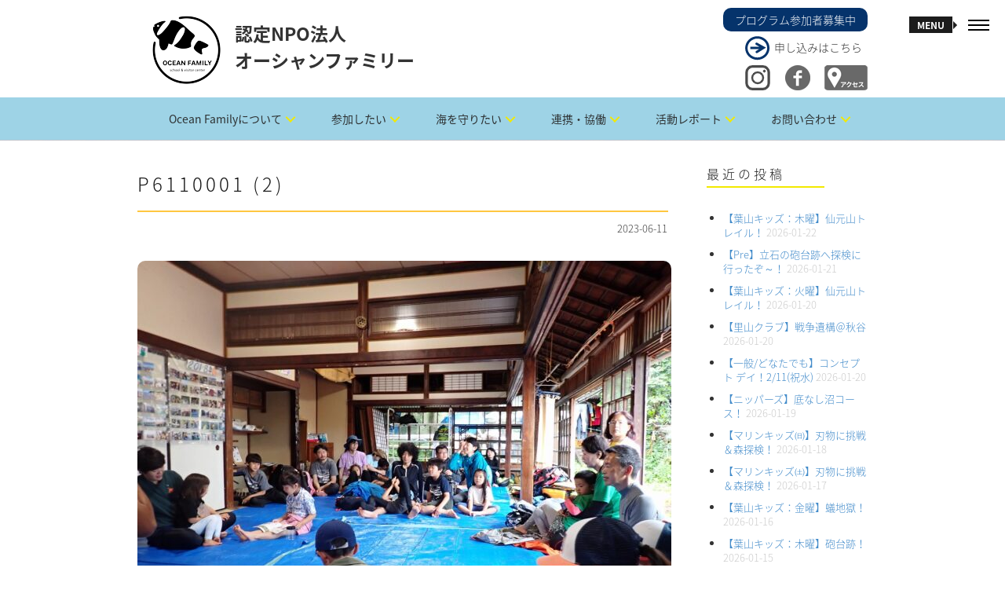

--- FILE ---
content_type: text/html; charset=UTF-8
request_url: https://oceanfamily.jp/2023/06/67417/p6110001-2-2
body_size: 19869
content:
<!DOCTYPE html><html dir="ltr" lang="ja" prefix="og: https://ogp.me/ns#"><head><meta charset="UTF-8"><meta name="viewport" content="width=device-width, initial-scale=1.0"><link rel="pingback" href="https://oceanfamily.jp/xmlrpc.php" /><link media="all" href="https://oceanfamily.jp/wp-content/cache/autoptimize/autoptimize_6d15e63a50d6872ea7ce60cda9725f14.php" rel="stylesheet"><link media="screen" href="https://oceanfamily.jp/wp-content/cache/autoptimize/autoptimize_dc83735a80416bcb44a1b51539568880.php" rel="stylesheet"><title>P6110001 (2) | 認定NPO法人 オーシャンファミリー</title><meta name="robots" content="max-image-preview:large" /><meta name="author" content="オーシャンファミリー"/><link rel="canonical" href="https://oceanfamily.jp/2023/06/67417/p6110001-2-2" /><meta name="generator" content="All in One SEO (AIOSEO) 4.9.3" /><meta property="og:locale" content="ja_JP" /><meta property="og:site_name" content="認定NPO法人 オーシャンファミリー | 認定NPO法人 オーシャンファミリーは、海の楽しさ、海の素晴らしさ、海の大切さを伝えます。" /><meta property="og:type" content="article" /><meta property="og:title" content="P6110001 (2) | 認定NPO法人 オーシャンファミリー" /><meta property="og:url" content="https://oceanfamily.jp/2023/06/67417/p6110001-2-2" /><meta property="article:published_time" content="2023-06-11T07:29:21+00:00" /><meta property="article:modified_time" content="2023-06-11T07:29:21+00:00" /><meta name="twitter:card" content="summary" /><meta name="twitter:title" content="P6110001 (2) | 認定NPO法人 オーシャンファミリー" /> <script type="application/ld+json" class="aioseo-schema">{"@context":"https:\/\/schema.org","@graph":[{"@type":"BreadcrumbList","@id":"https:\/\/oceanfamily.jp\/2023\/06\/67417\/p6110001-2-2#breadcrumblist","itemListElement":[{"@type":"ListItem","@id":"https:\/\/oceanfamily.jp#listItem","position":1,"name":"Home","item":"https:\/\/oceanfamily.jp","nextItem":{"@type":"ListItem","@id":"https:\/\/oceanfamily.jp\/2023\/06\/67417\/p6110001-2-2#listItem","name":"P6110001 (2)"}},{"@type":"ListItem","@id":"https:\/\/oceanfamily.jp\/2023\/06\/67417\/p6110001-2-2#listItem","position":2,"name":"P6110001 (2)","previousItem":{"@type":"ListItem","@id":"https:\/\/oceanfamily.jp#listItem","name":"Home"}}]},{"@type":"ItemPage","@id":"https:\/\/oceanfamily.jp\/2023\/06\/67417\/p6110001-2-2#itempage","url":"https:\/\/oceanfamily.jp\/2023\/06\/67417\/p6110001-2-2","name":"P6110001 (2) | \u8a8d\u5b9aNPO\u6cd5\u4eba \u30aa\u30fc\u30b7\u30e3\u30f3\u30d5\u30a1\u30df\u30ea\u30fc","inLanguage":"ja","isPartOf":{"@id":"https:\/\/oceanfamily.jp\/#website"},"breadcrumb":{"@id":"https:\/\/oceanfamily.jp\/2023\/06\/67417\/p6110001-2-2#breadcrumblist"},"author":{"@id":"https:\/\/oceanfamily.jp\/author\/ocean#author"},"creator":{"@id":"https:\/\/oceanfamily.jp\/author\/ocean#author"},"datePublished":"2023-06-11T16:29:21+09:00","dateModified":"2023-06-11T16:29:21+09:00"},{"@type":"Organization","@id":"https:\/\/oceanfamily.jp\/#organization","name":"\u8a8d\u5b9aNPO\u6cd5\u4eba \u30aa\u30fc\u30b7\u30e3\u30f3\u30d5\u30a1\u30df\u30ea\u30fc","description":"\u8a8d\u5b9aNPO\u6cd5\u4eba \u30aa\u30fc\u30b7\u30e3\u30f3\u30d5\u30a1\u30df\u30ea\u30fc\u306f\u3001\u6d77\u306e\u697d\u3057\u3055\u3001\u6d77\u306e\u7d20\u6674\u3089\u3057\u3055\u3001\u6d77\u306e\u5927\u5207\u3055\u3092\u4f1d\u3048\u307e\u3059\u3002","url":"https:\/\/oceanfamily.jp\/"},{"@type":"Person","@id":"https:\/\/oceanfamily.jp\/author\/ocean#author","url":"https:\/\/oceanfamily.jp\/author\/ocean","name":"\u30aa\u30fc\u30b7\u30e3\u30f3\u30d5\u30a1\u30df\u30ea\u30fc","image":{"@type":"ImageObject","@id":"https:\/\/oceanfamily.jp\/2023\/06\/67417\/p6110001-2-2#authorImage","url":"https:\/\/secure.gravatar.com\/avatar\/ade2cd050958d5871feb8d4290cfc98b?s=96&d=mm&r=g","width":96,"height":96,"caption":"\u30aa\u30fc\u30b7\u30e3\u30f3\u30d5\u30a1\u30df\u30ea\u30fc"}},{"@type":"WebSite","@id":"https:\/\/oceanfamily.jp\/#website","url":"https:\/\/oceanfamily.jp\/","name":"\u8a8d\u5b9aNPO\u6cd5\u4eba \u30aa\u30fc\u30b7\u30e3\u30f3\u30d5\u30a1\u30df\u30ea\u30fc","description":"\u8a8d\u5b9aNPO\u6cd5\u4eba \u30aa\u30fc\u30b7\u30e3\u30f3\u30d5\u30a1\u30df\u30ea\u30fc\u306f\u3001\u6d77\u306e\u697d\u3057\u3055\u3001\u6d77\u306e\u7d20\u6674\u3089\u3057\u3055\u3001\u6d77\u306e\u5927\u5207\u3055\u3092\u4f1d\u3048\u307e\u3059\u3002","inLanguage":"ja","publisher":{"@id":"https:\/\/oceanfamily.jp\/#organization"}}]}</script> <link rel='dns-prefetch' href='//www.google.com' /><link rel='dns-prefetch' href='//stats.wp.com' /><link rel='dns-prefetch' href='//fonts.googleapis.com' /><link rel="alternate" type="application/rss+xml" title="認定NPO法人 オーシャンファミリー &raquo; フィード" href="https://oceanfamily.jp/feed" /><link rel="alternate" type="application/rss+xml" title="認定NPO法人 オーシャンファミリー &raquo; コメントフィード" href="https://oceanfamily.jp/comments/feed" /><link rel="alternate" type="application/rss+xml" title="認定NPO法人 オーシャンファミリー &raquo; P6110001 (2) のコメントのフィード" href="https://oceanfamily.jp/2023/06/67417/p6110001-2-2/feed" /> <script defer src="[data-uri]"></script> <link rel='stylesheet' id='ebor-raleway-font-css' href='https://fonts.googleapis.com/css?family=Raleway%3A400%2C300%2C500%2C600%2C700%2C800%2C900&#038;ver=6.7.4' type='text/css' media='all' /><link rel='stylesheet' id='ebor-montserrat-font-css' href='https://fonts.googleapis.com/css?family=Montserrat%3A400%2C700&#038;ver=6.7.4' type='text/css' media='all' /><link rel='stylesheet' id='ebor-lato-font-css' href='https://fonts.googleapis.com/css?family=Lato%3A400%2C100%2C300%2C700%2C900&#038;ver=6.7.4' type='text/css' media='all' /><link rel='stylesheet' id='ebor-lekton-font-css' href='https://fonts.googleapis.com/css?family=Lekton%3A400%2C400italic%2C700&#038;ver=6.7.4' type='text/css' media='all' /><style id='ebor-style-inline-css' type='text/css'>.white{
				color:#FFFFFF;
			}
			.offwhite{
				color:#f1f1f1;
			}
			.silver{
				color:#dddee0;
			}
			.dark{
				color:#292929;
			}
			.black{
				color:#191919;
			}
			.grey{
				color:#CCCCCC ;
			}
			.color{
				color:#ffc740;
			}
			.client-logo-inner, .client-logo-row{
				border-color:#ffc740;
			}
			
			.white-bg{
				background-color:#FFFFFF;
			}
			.offwhite-bg{
				background-color:#f1f1f1;
			}
			.silver-bg{
				background-color:#dddee0;
			}
			.dark-bg{
				background-color:#292929;
			}
			.black-bg{
				background-color:#191919;
			}
			.grey-bg{
				background-color:#CCCCCC;
			}
			.color-bg,
			.owl-theme .owl-dots .owl-dot.active span, .owl-theme .owl-dots .owl-dot:hover span{
				background-color:#ffc740;
			}
			
			a{
				color:#191919;
			}
			a:hover{
				color:#ffc740;
			}
			::selection {
			  background-color: #ffc740;
			  color:#FFFFFF;
			}
			::-moz-selection {
			  background-color: #ffc740;
			  color:#FFFFFF;
			}
			
			.btn-uber-color,
			input[type='submit']{
				border-color:#ffc740 !important;
				color:#ffc740 !important;
			}
			.btn-uber-color:hover,
			input[type='submit']:hover,
			.pagination .active a{
				border-color:#191919 !important;
				color:#191919 !important;
			}
			.main-nav-menu li a.current-main-nav{
				color:#ffc740 !important;
			}
			.main-nav-menu li a.main-nav-link:focus{
				color:#FFFFFF;
			}
			.main-heading > span,
			.service-icon,
			.service-icon-wrap .row{
				border-color:#CCCCCC;
			}
			.sub-nav a{
				color:#777777;
			}
			.sub-nav a:hover{
				color:#ffc740;
			}
			.sub-nav a:after{
				color:#ffc740;
			}
			.features-slider-triggers a{
				border-color:#ffc740;
				color:#ffc740;
			}
			.features-slider-triggers a.features-triggered{
				border-color:#FFFFFF;
				color:#FFFFFF;
			}
			.team-block h4{
				border-color:#ffc740;
			}
			.mastfoot .social-nav li a{
				color:#191919;
			}
			.mastfoot .social-nav li a:hover{
				color:#ffc740;
			}
			#ws .price, #ws .price-specs{
				border-color:#292929;
			}
			.works-item a:hover{
				border-color:#292929;
			}
			.intro-05 h5 span, 
			.intro-05 h1 span{
				border-color:#ffc740;
			}
			.intro-08 .rotator-wrap span{
			  background-color: #ffc740;
			  color:#FFFFFF;
			}
			
			.redirector a > i{
				border-color:#292929;
				color:#292929;
			}
			.redirector a:hover > i{
				border-color:#ffc740;
				color:#ffc740;
			}
			.tabbable-line > .nav-tabs > li.active{
				border-color:#ffc740;
			}
			.tabbable-line > .nav-tabs > li:hover{
				border-color:#292929;
			}
			.tabbable-panel {
				border-color:#292929;
			}
			.font1{
				font-family: "Lekton", sans-serif;
			}
			.font2{
				font-family: "Montserrat", sans-serif;
			}
			.font3{
				font-family: "Raleway", sans-serif;
			}
			
			.font4{
				font-family: "designova_hgr_regular", sans-serif;
			}
			.font4thin{
				font-family: "designova_hgr_thin", sans-serif;
			}
			.font4light{
				font-family: "designova_hgr_light", sans-serif;
			}
			.font4bold{
				font-family: "designova_hgr_bold", sans-serif;
			}
			.font4black{
				font-family: "designova_hgr_black", sans-serif;
			}
			
			
			body, p{
				font-family: "Raleway", sans-serif;
			}
			ul.slimmenu li a {
				font-family: "designova_hgr_bold", sans-serif;
			}
			.sub-nav a{
				font-family: "designova_hgr_light", sans-serif;
			}
			
			ul.slimmenu li a{
				font-family: "Montserrat", sans-serif;
			}
		
body, p, .font4 {
    font-family: "Noto Sans Japanese","ヒラギノ角ゴ Pro W3","Hiragino Kaku Gothic Pro",Verdana,"メイリオ",Meiryo,Osaka,"ＭＳ Ｐゴシック","MS PGothic",sans-serif;
/*
    font-family: "Noto Sans Japanese","游ゴシック",YuGothic,"ヒラギノ角ゴ Pro W3","Hiragino Kaku Gothic Pro",Verdana,"メイリオ",Meiryo,Osaka,"ＭＳ Ｐゴシック","MS PGothic",sans-serif;
*/
    font-weight: 200;
}
.main-logo {
    float: left;
    margin: 10px;
}
.rightpart {
    float: right;
    margin-top: 10px;
}
.program {
    background-color: #05336B;
    color: white;
    padding: 5px 15px;
    border-radius: 10px;
}
.apply {
    background: url(/wp-content/uploads/2016/01/right-arrow.png) no-repeat;
    margin: 5px 0 5px 28px;
    padding: 5px 0 8px 37px;
}
.twitter, .facebook, .access {
    float: right;
}
.twitter, .facebook {
    margin-right: 10%;
}
.cd-primary-nav {
    list-style: none;
    margin-bottom: 0;
}
.mastfoot {
    background-color: #003466;
}
.mastfoot .social-nav li a,
.mastfoot, .mastfoot p, .mastfoot a {
    color: #fff;
}
.mastfoot .social-nav li a {
    font-size: 14px;
}
.mastfoot h4 {
    font-size: 16px;
    width: auto !important;
}
.foot-logo {
    float: left;
    margin: 0 14px;
}
.mastfoot .ft1 p {
    display: inline-block;
    margin: 0 0 0 20px;
}
.mastfoot p.copyright {
    text-align: right;
    font-size: 14px;
}
.mastfoot ul {
    margin-bottom: 30px;
}
.mastfoot li:after {
    content: "　／ ";
    color:#fff;
    font-size:14px;
}
.mastfoot li:last-child:after {
    content: "  ";
}
.tophr {
    clear: both;
    margin: 0 auto 3em auto;
    padding-top: 1em;
    border-bottom: 1px solid #CFCFCF;
    width: 60%;
    text-align: center;
}
.page-l {
    background: #fff url(/wp-content/uploads/2016/01/page-right2.png) repeat-y top left;
    padding-left: 35px;
}
.page-r {
    background: #fff url(/wp-content/uploads/2016/01/page-left2.png) repeat-y top right;
    padding: 25px;
    padding-right: 60px;
}
.page-b {
    background-color: #F2F2F2;
    padding: 3%;
}
.page-b h3 {
    font-weight: 500;
    border-top: 2px dashed #F2E900;
    border-bottom: 6px solid #F2E900;
    margin-top: 2em;
    padding: 5px 5px 3px 5px;
    background-color: rgba(242,233,0,0.1);
}
.page-b h4 {
    font-weight: 400;
    border-top: 2px dashed #8BCEF3;
    border-bottom: 4px solid #8BCEF3;
    margin-top: 2em;
    padding: 5px 5px 3px 5px;
    background-color: rgba(139,206,243,0.1);
}
.page-b img, .fancy {
    border-radius: 8px;
}
.post-content table.noborder,
.post-content table.noborder tr,
.post-content table.noborder td,
.post-content table.noborder th {
    border: none;
    vertical-align: top;
    font-size: 13px;
}
.post-content table.sea {
    width: 50%;
    margin-left: 4%;
}
.post-content table.sea td {
    padding: 5px;
}
.post-content table.sea td.tdr {
    text-align: right;
}
.post-content table.vmv {
    background-color: #fff;
}
.post-content table.vmv td h4 {
    background: none;
    border: none;
    width: auto !important;
}
.post-content table.vmv td.td1 p,
.post-content table.vmv td.td2 strong {
    font-size: 1.2em;
    font-weight: 500;
}
.post-content table.vmv td.td2 p {
    margin: 0 20px;
}
.post-content table.vmv td.td2 ul {
    padding-left: 20px;
}
.post-content table.vmv td.td2 ul li {
    margin-bottom: 10px;
}
b, strong {
    font-weight: 500;
}
p {
    line-height: 22px;
    margin: 0 0 15px;
}
a {
    color: #428bca;
}
.notice {
    font-size: .09em;
    margin-bottom: 0;
}
.npo form p.attent,
.attent {
    color: #ff9632;
    margin-left: 4%;
}
.fancy2 {
    width: 660px;
}
.npo p {
    margin-left: 4%;
}
.npo form p {
    margin-left: 0;
}
.npo h4 {
    margin-left: 0;
}
.npo ol {
    margin-left: 3%;
}
.npo ol li ol {
    margin-left: 0;
    padding-left: 2%;
}
.npo li {
    margin-bottom: 5px;
}
.npo p.furi {
    background-color: #fff;
    padding: 15px;
    margin-right: 4%;
}
ul.ulc {
    list-style:circle;
    margin-bottom:1em;
}
.volunteer img {
    width: 300px;
    margin-top: 20px;
}
.fitem {
    float: left;
    margin: 5px 2px;
    text-align: center;
    width: 140px;
}
.fitem img {
    margin: 0 0 5px 0;
}
.fitem h5 {
    margin-bottom: 5px;
}
.fitem p {
    width: 140px;
    font-size: 0.85em;
    line-height: 1.5em;
    text-align: left;
    margin-left: 0;
}
.coach {
    width: 200px;
    margin-right: 5%;
}
.coach h6,
.coach ul {
    width: 200px;
    font-size: 0.85em;
    text-align: left;
    padding-left: 0;
}
.coach img {
    border-radius: 75px;
    margin: 0 auto 5px;
}
.arrow {
    float: left;
    padding-top: 55px;
}
.flow1day {
    margin: 0 0 0 4%;
}
.leader {
    float: left;
    margin-left: 4%;
}
.leader p {
    margin-bottom: 5px;
}
body.single .post-content {
    margin-bottom: 40px;
}
body.single .post-content ul, body.single .post-content ol,
.sidebox ul, .sidebox ol {
    padding-left: 10%;
    font-size: 13px;
}
.sidebox ul li, .sidebox ol li {
    margin-bottom: 10px;
}
body.archive .post-content img,
body.single .post-content img {
    border-radius: 10px;
    margin: 10px auto;
}
body.single .post-content li {
    margin-bottom: 15px;
}
h3.top {
    margin-top: 15px;
    border-left: 23px solid #8bcef3;
    padding-left: 5px;
    margin-left: 5px;
}
body.archive h3.top {
    margin-top: 30px;
}
table tr td p {
    margin-left: 0;
    padding-left: 0;
}
.leftp {
    float: left;
    width: 25%;
}
.rightp {
    float: left;
    width: 75%;
}
.mp0 {
    margin: 0 !important;
    padding: 0 !important;
    line-height: 13px;
}
.joinform input {
    margin-bottom: 0 !important;
    padding: 5px 15px !important;
}
sup,
.joinform sup {
    color: red;
    padding-left: 3px;
}
.joinform hr {
    margin-top: 10px;
    border-bottom: 1px solid #8BCEF3;
}
.pla {
    font-size: 1.3em;
    font-weight: 500;
}
.mailmag input {
    height: 40px !important;
    padding: 5px !important;
}
.nsp {
    color: #333;
    font-size: 0.8em;
}
.sitemap ul > li {
    margin-bottom: 30px;
}
.sitemap ul li ul li {
    margin-bottom: 10px;
}
.sitemap ul li ul li:first-child {
    margin-top: 10px;
}
.privacy ol {
    padding-left: 4%;
    margin-bottom: 40px;
}
.privacy ol li {
    margin-bottom: 20px;
}</style><script defer type="text/javascript" src="https://oceanfamily.jp/wp-includes/js/jquery/jquery.min.js?ver=3.7.1" id="jquery-core-js"></script> <script defer type="text/javascript" src="https://oceanfamily.jp/wp-includes/js/jquery/jquery-migrate.min.js?ver=3.4.1" id="jquery-migrate-js"></script> <link rel="https://api.w.org/" href="https://oceanfamily.jp/wp-json/" /><link rel="alternate" title="JSON" type="application/json" href="https://oceanfamily.jp/wp-json/wp/v2/media/67436" /><link rel="EditURI" type="application/rsd+xml" title="RSD" href="https://oceanfamily.jp/xmlrpc.php?rsd" /><meta name="generator" content="WordPress 6.7.4" /><link rel='shortlink' href='https://oceanfamily.jp/?p=67436' /><link rel="alternate" title="oEmbed (JSON)" type="application/json+oembed" href="https://oceanfamily.jp/wp-json/oembed/1.0/embed?url=https%3A%2F%2Foceanfamily.jp%2F2023%2F06%2F67417%2Fp6110001-2-2" /><link rel="alternate" title="oEmbed (XML)" type="text/xml+oembed" href="https://oceanfamily.jp/wp-json/oembed/1.0/embed?url=https%3A%2F%2Foceanfamily.jp%2F2023%2F06%2F67417%2Fp6110001-2-2&#038;format=xml" /><meta name="generator" content="Powered by Slider Revolution 6.5.3 - responsive, Mobile-Friendly Slider Plugin for WordPress with comfortable drag and drop interface." /><link rel="icon" href="https://oceanfamily.jp/wp-content/uploads/2025/04/cropped-logo2025-512-32x32.png" sizes="32x32" /><link rel="icon" href="https://oceanfamily.jp/wp-content/uploads/2025/04/cropped-logo2025-512-192x192.png" sizes="192x192" /><link rel="apple-touch-icon" href="https://oceanfamily.jp/wp-content/uploads/2025/04/cropped-logo2025-512-180x180.png" /><meta name="msapplication-TileImage" content="https://oceanfamily.jp/wp-content/uploads/2025/04/cropped-logo2025-512-270x270.png" /></head><body class="attachment attachment-template-default single single-attachment postid-67436 attachmentid-67436 attachment-jpeg header-left"><div id="preloader"><div id="status"></div></div><div class="main-nav visible-sm visible-md visible-lg"><div class="mobile-toggle black"> <span></span> <span></span> <span></span></div></div><header class="ebor-append-to masthead visible-sm visible-md visible-lg"><div class="container"> <a href="https://oceanfamily.jp/"> <img alt="認定NPO法人 オーシャンファミリー" class="main-logo" src="/wp-content/uploads/2025/04/logo2025-104b.png" /> </a><p id="page-top"><a href="#mastwrap"><img src="/wp-content/uploads/2016/01/up.png" alt="" width="48" height="48" /></a></p><div class="rightpart"> <a href="/program-list" title="プログラム参加者募集中"><div class="program">プログラム参加者募集中</div></a> <a href="/program-list" title="申し込みはこちら" style="color:#333;"><div class="apply">申し込みはこちら</div></a> <a href="/access" title="アクセス"><img src="/wp-content/uploads/2016/01/access.png" alt="" class="access" width="55" height="32" /></a> <a href="https://www.facebook.com/NPOOceanFamily" target="_blank" title="Facebook"><img src="/wp-content/uploads/2016/01/fb32.png" alt="" class="facebook" width="32" height="32" /></a> <a href="https://www.instagram.com/npo.ocean.family/" target="_blank" title="Instagram"><img src="/wp-content/uploads/2021/01/instagram-logo.png" alt="" class="twitter" width="32" height="32" /></a></div><h1>認定NPO法人<br>オーシャンファミリー</h1><div class="cd-header-buttons"></div><div id="lineof"><a href="https://page.line.me/370xxzqv?oat_content=url&openQrModal=true" target="_blank"><img src="https://oceanfamily.jp/wp-content/uploads/2025/01/lineicon.png" alt="LINE OFFICIAL" width="48" /></a></div></div></header><section class="menu-panel fullheight"><div class="row"><article class="col-md-8 fullheight nav-list-holder menu-bg" style="background-image: url(/wp-content/uploads/2016/02/3.jpg);"><div class="valign"><nav class="nav-item-wrap"><ul id="menu-main" class="main-nav-menu main-nav-menu-effect font4light"><li class="trigger-sub-nav"><a class="main-nav-link white" href="https://oceanfamily.jp/" data-sub-nav-target="11370">トップページ</a></li><li class="trigger-sub-nav"><a class="main-nav-link white" href="https://oceanfamily.jp/access" data-sub-nav-target="11394">アクセス</a></li><li class="trigger-sub-nav"><a class="main-nav-link white" href="https://oceanfamily.jp/contact" data-sub-nav-target="11382">お問い合わせ</a></li><li class="trigger-sub-nav"><a class="main-nav-link white" href="https://oceanfamily.jp/calendar" data-sub-nav-target="11393">プログラムカレンダー</a></li><li class="trigger-sub-nav"><a class="main-nav-link white" href="https://oceanfamily.jp/about-us" data-sub-nav-target="11399">OceanFamilyについて</a></li><li class="trigger-sub-nav"><a class="main-nav-link white" href="https://oceanfamily.jp/program-list" data-sub-nav-target="11378">参加したい</a></li><li class="trigger-sub-nav"><a class="main-nav-link white" href="https://oceanfamily.jp/sea" data-sub-nav-target="11392">海を守りたい</a></li><li class="trigger-sub-nav"><a class="main-nav-link white" href="https://oceanfamily.jp/collaboration1" data-sub-nav-target="11400">連携・協働</a></li><li class="trigger-sub-nav"><a class="main-nav-link white" href="/category/family-class" data-sub-nav-target="11410">活動レポート</a></li><li class="trigger-sub-nav"><a class="main-nav-link white" href="https://oceanfamily.jp/mailmag" data-sub-nav-target="11457">メールマガジン</a></li><li class="trigger-sub-nav"><a class="main-nav-link white" href="https://oceanfamily.jp/sitemap" data-sub-nav-target="11380">サイトマップ</a></li><li class="trigger-sub-nav"><a class="main-nav-link white" href="https://oceanfamily.jp/privacy" data-sub-nav-target="11395">個人情報保護方針・各種規程類</a></li><li class="trigger-sub-nav"><a class="main-nav-link white" href="https://oceanfamily.jp/link" data-sub-nav-target="11396">リンク</a></li><li class="trigger-sub-nav"><a class="main-nav-link white" href="https://oceanfamily.jp/press" data-sub-nav-target="11397">プレス情報</a></li><li class="trigger-sub-nav"><a class="main-nav-link white" href="https://oceanfamily.jp/archieve" data-sub-nav-target="11398">アーカイブ</a></li></ul></nav></div></article><article class="col-md-4 fullheight sub-nav-holder black-bg"><div class="valign"><div class="sub-nav"><a href="https://oceanfamily.jp/about-us" data-parent="11399">オーシャンファミリーとは</a><a href="https://oceanfamily.jp/staff" data-parent="11399">スタッフ</a><a href="https://oceanfamily.jp/npo" data-parent="11399">法人概要・沿革</a><a href="https://oceanfamily.jp/join" data-parent="11399">入会のご案内</a><a href="https://oceanfamily.jp/volunteer" data-parent="11399">ボランティア募集</a><a href="https://oceanfamily.jp/donation" data-parent="11399">寄付</a></div><div class="sub-nav"><a href="https://oceanfamily.jp/family3" data-parent="11378">ファミリー教室</a><a href="https://oceanfamily.jp/marine-kids2" data-parent="11378">マリンキッズ</a><a href="https://oceanfamily.jp/marine-kids-pre" data-parent="11378">Pre</a><a href="https://oceanfamily.jp/kids-school" data-parent="11378">葉山キッズschool</a><a href="https://oceanfamily.jp/nippers" data-parent="11378">ニッパーズ</a><a href="https://oceanfamily.jp/miyakejima" data-parent="11378">三宅島サマースクール</a><a href="https://oceanfamily.jp/marine-club" data-parent="11378">ガイドツアー</a><a href="https://oceanfamily.jp/leader" data-parent="11378">指導者養成講座</a><a href="https://oceanfamily.jp/volunteer2" data-parent="11378">リーダーズ作戦会議</a></div><div class="sub-nav"><a href="https://oceanfamily.jp/collaboration1" data-parent="11400">連携・協働（Ⅰ 団体向け）</a><a href="https://oceanfamily.jp/collaboration2" data-parent="11400">連携・協働（Ⅱ 企業向け）</a><a href="https://oceanfamily.jp/collaboration3" data-parent="11400">連携・協働（Ⅲ 学校向け）</a><a href="https://oceanfamily.jp/collaboration4" data-parent="11400">連携・協働（Ⅳ 行政向け）</a></div><div class="sub-nav"><a href="/category/family-class" data-parent="11410">ファミリー教室</a><a href="/category/marine-kids" data-parent="11410">葉山マリンキッズ</a><a href="/category/marine-kids-pre" data-parent="11410">Pre</a><a href="/category/nippers" data-parent="11410">葉山ニッパーズ</a><a href="/category/kids-school" data-parent="11410">葉山キッズschool</a><a href="/category/miyakejima" data-parent="11410">三宅島サマースクール</a><a href="/category/exp-club" data-parent="11410">体験クラブ</a><a href="/category/leadership" data-parent="11410">指導者養成</a><a href="/category/collaboration" data-parent="11410">連携協働</a><a href="/category/conservation" data-parent="11410">保全活動</a></div></div></article></div></section><nav class="mobile-nav hidden-lg"><ul id="menu-main-2" class="slimmenu"><li id="menu-item-11370" class="menu-item menu-item-type-post_type menu-item-object-page menu-item-home menu-item-11370"><a href="https://oceanfamily.jp/">トップページ</a></li><li id="menu-item-11394" class="menu-item menu-item-type-post_type menu-item-object-page menu-item-11394"><a href="https://oceanfamily.jp/access">アクセス</a></li><li id="menu-item-11382" class="menu-item menu-item-type-post_type menu-item-object-page menu-item-11382"><a href="https://oceanfamily.jp/contact">お問い合わせ</a></li><li id="menu-item-11393" class="menu-item menu-item-type-post_type menu-item-object-page menu-item-11393"><a href="https://oceanfamily.jp/calendar">プログラムカレンダー</a></li><li id="menu-item-11399" class="menu-item menu-item-type-post_type menu-item-object-page menu-item-has-children menu-item-11399"><a href="https://oceanfamily.jp/about-us">OceanFamilyについて</a><ul class="sub-menu"><li id="menu-item-11372" class="menu-item menu-item-type-post_type menu-item-object-page menu-item-11372"><a href="https://oceanfamily.jp/about-us">オーシャンファミリーとは</a></li><li id="menu-item-11373" class="menu-item menu-item-type-post_type menu-item-object-page menu-item-11373"><a href="https://oceanfamily.jp/staff">スタッフ</a></li><li id="menu-item-11374" class="menu-item menu-item-type-post_type menu-item-object-page menu-item-11374"><a href="https://oceanfamily.jp/npo">法人概要・沿革</a></li><li id="menu-item-11375" class="menu-item menu-item-type-post_type menu-item-object-page menu-item-11375"><a href="https://oceanfamily.jp/join">入会のご案内</a></li><li id="menu-item-11376" class="menu-item menu-item-type-post_type menu-item-object-page menu-item-11376"><a href="https://oceanfamily.jp/volunteer">ボランティア募集</a></li><li id="menu-item-11377" class="menu-item menu-item-type-post_type menu-item-object-page menu-item-11377"><a href="https://oceanfamily.jp/donation">寄付</a></li></ul></li><li id="menu-item-11378" class="menu-item menu-item-type-post_type menu-item-object-page menu-item-has-children menu-item-11378"><a href="https://oceanfamily.jp/program-list">参加したい</a><ul class="sub-menu"><li id="menu-item-36130" class="menu-item menu-item-type-post_type menu-item-object-page menu-item-36130"><a href="https://oceanfamily.jp/family3">ファミリー教室</a></li><li id="menu-item-46482" class="menu-item menu-item-type-post_type menu-item-object-page menu-item-46482"><a href="https://oceanfamily.jp/marine-kids2">マリンキッズ</a></li><li id="menu-item-11384" class="menu-item menu-item-type-post_type menu-item-object-page menu-item-11384"><a href="https://oceanfamily.jp/marine-kids-pre">Pre</a></li><li id="menu-item-17177" class="menu-item menu-item-type-post_type menu-item-object-page menu-item-17177"><a href="https://oceanfamily.jp/kids-school">葉山キッズschool</a></li><li id="menu-item-11385" class="menu-item menu-item-type-post_type menu-item-object-page menu-item-11385"><a href="https://oceanfamily.jp/nippers">ニッパーズ</a></li><li id="menu-item-11386" class="menu-item menu-item-type-post_type menu-item-object-page menu-item-11386"><a href="https://oceanfamily.jp/miyakejima">三宅島サマースクール</a></li><li id="menu-item-11379" class="menu-item menu-item-type-post_type menu-item-object-page menu-item-11379"><a href="https://oceanfamily.jp/marine-club">ガイドツアー</a></li><li id="menu-item-11387" class="menu-item menu-item-type-post_type menu-item-object-page menu-item-11387"><a href="https://oceanfamily.jp/leader">指導者養成講座</a></li><li id="menu-item-39819" class="menu-item menu-item-type-post_type menu-item-object-page menu-item-39819"><a href="https://oceanfamily.jp/volunteer2">リーダーズ作戦会議</a></li></ul></li><li id="menu-item-11392" class="menu-item menu-item-type-post_type menu-item-object-page menu-item-11392"><a href="https://oceanfamily.jp/sea">海を守りたい</a></li><li id="menu-item-11400" class="menu-item menu-item-type-post_type menu-item-object-page menu-item-has-children menu-item-11400"><a href="https://oceanfamily.jp/collaboration1">連携・協働</a><ul class="sub-menu"><li id="menu-item-11388" class="menu-item menu-item-type-post_type menu-item-object-page menu-item-11388"><a href="https://oceanfamily.jp/collaboration1">連携・協働（Ⅰ 団体向け）</a></li><li id="menu-item-11389" class="menu-item menu-item-type-post_type menu-item-object-page menu-item-11389"><a href="https://oceanfamily.jp/collaboration2">連携・協働（Ⅱ 企業向け）</a></li><li id="menu-item-11390" class="menu-item menu-item-type-post_type menu-item-object-page menu-item-11390"><a href="https://oceanfamily.jp/collaboration3">連携・協働（Ⅲ 学校向け）</a></li><li id="menu-item-11391" class="menu-item menu-item-type-post_type menu-item-object-page menu-item-11391"><a href="https://oceanfamily.jp/collaboration4">連携・協働（Ⅳ 行政向け）</a></li></ul></li><li id="menu-item-11410" class="menu-item menu-item-type-custom menu-item-object-custom menu-item-has-children menu-item-11410"><a href="/category/family-class">活動レポート</a><ul class="sub-menu"><li id="menu-item-11401" class="menu-item menu-item-type-custom menu-item-object-custom menu-item-11401"><a href="/category/family-class">ファミリー教室</a></li><li id="menu-item-11402" class="menu-item menu-item-type-custom menu-item-object-custom menu-item-11402"><a href="/category/marine-kids">葉山マリンキッズ</a></li><li id="menu-item-11403" class="menu-item menu-item-type-custom menu-item-object-custom menu-item-11403"><a href="/category/marine-kids-pre">Pre</a></li><li id="menu-item-11404" class="menu-item menu-item-type-custom menu-item-object-custom menu-item-11404"><a href="/category/nippers">葉山ニッパーズ</a></li><li id="menu-item-17913" class="menu-item menu-item-type-custom menu-item-object-custom menu-item-17913"><a href="/category/kids-school">葉山キッズschool</a></li><li id="menu-item-11405" class="menu-item menu-item-type-custom menu-item-object-custom menu-item-11405"><a href="/category/miyakejima">三宅島サマースクール</a></li><li id="menu-item-11406" class="menu-item menu-item-type-custom menu-item-object-custom menu-item-11406"><a href="/category/exp-club">体験クラブ</a></li><li id="menu-item-11407" class="menu-item menu-item-type-custom menu-item-object-custom menu-item-11407"><a href="/category/leadership">指導者養成</a></li><li id="menu-item-11408" class="menu-item menu-item-type-custom menu-item-object-custom menu-item-11408"><a href="/category/collaboration">連携協働</a></li><li id="menu-item-11409" class="menu-item menu-item-type-custom menu-item-object-custom menu-item-11409"><a href="/category/conservation">保全活動</a></li></ul></li><li id="menu-item-11457" class="menu-item menu-item-type-post_type menu-item-object-page menu-item-11457"><a href="https://oceanfamily.jp/mailmag">メールマガジン</a></li><li id="menu-item-11380" class="menu-item menu-item-type-post_type menu-item-object-page menu-item-11380"><a href="https://oceanfamily.jp/sitemap">サイトマップ</a></li><li id="menu-item-11395" class="menu-item menu-item-type-post_type menu-item-object-page menu-item-privacy-policy menu-item-11395"><a rel="privacy-policy" href="https://oceanfamily.jp/privacy">個人情報保護方針・各種規程類</a></li><li id="menu-item-11396" class="menu-item menu-item-type-post_type menu-item-object-page menu-item-11396"><a href="https://oceanfamily.jp/link">リンク</a></li><li id="menu-item-11397" class="menu-item menu-item-type-post_type menu-item-object-page menu-item-11397"><a href="https://oceanfamily.jp/press">プレス情報</a></li><li id="menu-item-11398" class="menu-item menu-item-type-post_type menu-item-object-page menu-item-11398"><a href="https://oceanfamily.jp/archieve">アーカイブ</a></li></ul> <a href="https://oceanfamily.jp/"> <img alt="認定NPO法人 オーシャンファミリー" class="main-logo" src="/wp-content/uploads/2016/01/logo104.png" /> </a><h1>認定NPO法人<br>オーシャンファミリー</h1></nav><nav class="cd-nav"><ul id="cd-primary-nav" class="cd-primary-nav is-fixed"><li class="has-children"> <a href="#">Ocean Familyについて</a><ul class="cd-nav-icons is-hidden"><li class="go-back"><a href="#0">Menu</a></li><li class="see-all"><a href="#">Ocean Familyについて</a></li><li><a class="cd-nav-item item-1" href="/about-us"><h3>オーシャンファミリーとは</h3></a></li><li><a class="cd-nav-item item-2" href="/about-us/?id=au2"><h3>代表ごあいさつ</h3><p>堀　龍太</p></a></li><li><a class="cd-nav-item item-3" href="/about-us/?id=au3"><h3>Vision, Motto, Value</h3><p>目指す姿、スローガン、価値観</p></a></li><li><a class="cd-nav-item item-4" href="/staff"><h3>スタッフ</h3><p>常勤スタッフ、スタッフ</p></a></li><li><a class="cd-nav-item item-5" href="/npo"><h3>沿革、法人概要</h3><p></p></a></li><li><a class="cd-nav-item item-6" href="/join"><h3>入会のご案内</h3><p></p></a></li><li><a class="cd-nav-item item-8" href="/donation"><h3>寄付</h3><p></p></a></li></ul></li><li class="has-children"> <a href="#">参加したい</a><ul class="cd-nav-icons is-hidden"><li class="go-back"><a href="#0">Menu</a></li><li class="see-all"><a href="#">参加したい</a></li><li><a class="cd-nav-item item-9"  href="/family3"><h3>ファミリー教室</h3></a></li><li><a class="cd-nav-item item-10" href="/marine-kids2"><h3>マリンキッズ</h3></a></li><li><a class="cd-nav-item item-36" href="/kids-school"><h3>葉山キッズschool</h3><p>小学生対象</p></a></li><li><a class="cd-nav-item item-11" href="/marine-kids-pre"><h3>Pre</h3><p>5～6歳対象</p></a></li><li><a class="cd-nav-item item-12" href="/nippers#"><h3>ニッパーズ</h3><p>小学生対象</p></a></li><li><a class="cd-nav-item item-37" href="/junior-club#"><h3>中学生クラブ</h3><p>中学生対象</p></a></li><li><a class="cd-nav-item item-13" href="/miyakejima"><h3>三宅島サマースクール</h3><p>小学5年生～高校3年生対象</p></a></li><li><a class="cd-nav-item item-14" href="/marine-club"><h3>ガイドツアー</h3><p>すべての方対象</p></a></li><li><a class="cd-nav-item item-15" href="/leader"><h3>指導者養成講座</h3><p>指導者になりたい方</p></a></li><li><a class="cd-nav-item item-16" href="/volunteer2"><h3>リーダーズ作戦会議</h3><p>活動をサポートしていただける<br>高校生以上対象</p></a></li></ul></li><li class="has-children"> <a href="#">海を守りたい</a><ul class="cd-nav-icons is-hidden"><li class="go-back"><a href="#0">Menu</a></li><li class="see-all"><a href="#">海を守りたい</a></li><li><a class="cd-nav-item item-16" href="/sea"><h3>私たちの想い</h3><p>海の大切さ</p></a></li><li><a class="cd-nav-item item-17" href="/sea/?id=monitor"><h3>生物多様性モニタリング</h3><p>Project</p></a></li><li><a class="cd-nav-item item-18" href="/sea/?id=clean"><h3>ビーチクリーン</h3><p>Project</p></a></li><li><a class="cd-nav-item item-19" href="/sea/?id=forest"><h3>森林整備</h3><p>Project</p></a></li><li><a class="cd-nav-item item-20" href="/sea/?id=relief"><h3>災害支援　海の仲間たち</h3><p>Project</p></a></li><li><a class="cd-nav-item item-21" href="/sea/?id=satoyama"><h3>はやま里山</h3><p>Project</p></a></li></ul></li><li class="has-children"> <a href="#">連携・協働</a><ul class="cd-nav-icons is-hidden"><li class="go-back"><a href="#0">Menu</a></li><li class="see-all"><a href="#">連携・協働</a></li><li><a class="cd-nav-item item-21" href="/collaboration1"><h3>Ⅰ 団体向け</h3><p>オーダーメイドの体験活動</p></a></li><li><a class="cd-nav-item item-22" href="/collaboration2"><h3>Ⅱ 企業向け</h3><p>CSR事業、社員研修、福利厚生</p></a></li><li><a class="cd-nav-item item-23" href="/collaboration3"><h3>Ⅲ 学校向け</h3><p>環境学習授業や海体験研修など</p></a></li><li><a class="cd-nav-item item-24" href="/collaboration4"><h3>Ⅳ 行政向け</h3><p>自然体験教室、講師派遣</p></a></li></ul></li><li class="has-children"> <a href="#">活動レポート</a><ul class="cd-nav-icons is-hidden"><li class="go-back"><a href="#0">Menu</a></li><li class="see-all"><a href="#">活動レポート</a></li><li><a class="cd-nav-item item-25" href="/category/family-class"><h3>ファミリー教室</h3><p>家族一緒になって遊び学ぶ教室</p></a></li><li><a class="cd-nav-item item-26" href="/category/marine-kids"><h3>マリンキッズ</h3><p>海辺を楽しみ学ぶ教室</p></a></li><li><a class="cd-nav-item item-27" href="/category/marine-kids-pre"><h3>Pre</h3><p>一年を通して自然で遊ぶ教室</p></a></li><li><a class="cd-nav-item item-28" href="/category/nippers"><h3>ニッパーズ</h3><p>自然の中で体を動かす</p></a></li><li><a class="cd-nav-item item-37" href="/category/junior-club"><h3>中学生クラブ</h3><p>中学生対象</p></a></li><li><a class="cd-nav-item item-34" href="/category/kids-school"><h3>葉山キッズschool</h3><p>「海遊び＆食育」をテーマに１年</p></a></li><li><a class="cd-nav-item item-29" href="/category/miyakejima"><h3>三宅島サマースクール</h3><p>三宅島と御蔵島周辺６日間</p></a></li><li><a class="cd-nav-item item-30" href="/category/exp-club"><h3>オープンプログラム</h3><p>みんなで楽しむ海と森のオープンプログラム</p></a></li><li><a class="cd-nav-item item-31" href="/category/leadership"><h3>指導者養成</h3><p>自然体験活動・環境教育</p></a></li><li><a class="cd-nav-item item-32" href="/category/collaboration"><h3>連携協働</h3><p>団体・企業・学校・行政と</p></a></li><li><a class="cd-nav-item item-33" href="/category/conservation"><h3>保全活動</h3><p>海岸清掃（ビーチクリーン）</p></a></li></ul></li><li class="has-children"> <a href="#">お問い合わせ</a><ul class="cd-nav-icons is-hidden"><li class="go-back"><a href="#0">Menu</a></li><li class="see-all"><a href="#">お問い合わせ・メールマガジン</a></li><li style="width:60%;"><a class="cd-nav-item item-34" href="/contact"><h3>お問い合わせ</h3><p>お気軽にどうぞ</p></a></li><li style="width:60%;"><a class="cd-nav-item item-35" href="/mailmag"><h3>メールマガジン</h3><p>イベント等をお知らせ</p></a></li></ul></li></ul></nav><section id="mastwrap" class="mastwrap cd-main-content"><section class="page-section white-bg"><div class="container"><div class="row"><article class="text-left col-md-9 post-content"><h1 class="minimal-caps font4 black add-top-quarter">P6110001 (2)</h1><div class="inner-spacer color-bg"></div><p class="datetime">2023-06-11</p><p class="attachment"><a href='https://oceanfamily.jp/wp-content/uploads/2023/06/P6110001-2.jpg'><img fetchpriority="high" decoding="async" width="680" height="510" src="https://oceanfamily.jp/wp-content/uploads/2023/06/P6110001-2-680x510.jpg" class="attachment-medium size-medium" alt="" srcset="https://oceanfamily.jp/wp-content/uploads/2023/06/P6110001-2-680x510.jpg 680w, https://oceanfamily.jp/wp-content/uploads/2023/06/P6110001-2-1024x768.jpg 1024w, https://oceanfamily.jp/wp-content/uploads/2023/06/P6110001-2-400x300.jpg 400w, https://oceanfamily.jp/wp-content/uploads/2023/06/P6110001-2.jpg 1280w" sizes="(max-width: 680px) 100vw, 680px" /></a></p><div class="clearfix"></div></article><aside class="col-md-3 ebor-sidebar add-top-quarter"><div id="recent-posts-2" class="sidebox widget widget_recent_entries"><h4 class="widget-title section-title minimal-caps font4 black">最近の投稿</h4><div class="inner-spacer color-bg"></div><ul><li> <a href="https://oceanfamily.jp/2026/01/89510">【葉山キッズ：木曜】仙元山トレイル！</a> <span class="post-date">2026-01-22</span></li><li> <a href="https://oceanfamily.jp/2026/01/89482">【Pre】立石の砲台跡へ探検に行ったぞ～！</a> <span class="post-date">2026-01-21</span></li><li> <a href="https://oceanfamily.jp/2026/01/89456">【葉山キッズ：火曜】仙元山トレイル！</a> <span class="post-date">2026-01-20</span></li><li> <a href="https://oceanfamily.jp/2026/01/89429">【里山クラブ】戦争遺構＠秋谷</a> <span class="post-date">2026-01-20</span></li><li> <a href="https://oceanfamily.jp/2026/01/89424">【一般/どなたでも】コンセプト デイ！2/11(祝水)</a> <span class="post-date">2026-01-20</span></li><li> <a href="https://oceanfamily.jp/2026/01/89401">【ニッパーズ】底なし沼コース！</a> <span class="post-date">2026-01-19</span></li><li> <a href="https://oceanfamily.jp/2026/01/89334">【マリンキッズ㈰】刃物に挑戦＆森探検！</a> <span class="post-date">2026-01-18</span></li><li> <a href="https://oceanfamily.jp/2026/01/89268">【マリンキッズ㈯】刃物に挑戦＆森探検！</a> <span class="post-date">2026-01-17</span></li><li> <a href="https://oceanfamily.jp/2026/01/89246">【葉山キッズ：金曜】蟻地獄！</a> <span class="post-date">2026-01-16</span></li><li> <a href="https://oceanfamily.jp/2026/01/89207">【葉山キッズ：木曜】砲台跡！</a> <span class="post-date">2026-01-15</span></li></ul></div><div id="recent-comments-2" class="sidebox widget widget_recent_comments"><h4 class="widget-title section-title minimal-caps font4 black">最近のコメント</h4><div class="inner-spacer color-bg"></div><ul id="recentcomments"><li class="recentcomments"><a href="https://oceanfamily.jp/2022/04/56931#comment-5957">【環境保全】新年度最初の海岸清掃</a> に <span class="comment-author-link">後藤善七郎</span> より</li><li class="recentcomments"><a href="https://oceanfamily.jp/2021/11/53331#comment-5955">【ニッパーズ：月】峯山トレイル～底なし沼～</a> に <span class="comment-author-link">じろう</span> より</li><li class="recentcomments"><a href="https://oceanfamily.jp/2018/02/23201#comment-5954">【災害支援】奄美重油流出</a> に <span class="comment-author-link">日本財団 高木純一</span> より</li><li class="recentcomments"><a href="https://oceanfamily.jp/2017/10/21106#comment-5686">【ファミリー教室Ⅱ】～ドングリ探しドングリお焼き～♪</a> に <span class="comment-author-link">藤井美穂</span> より</li><li class="recentcomments"><a href="https://oceanfamily.jp/2017/09/20108#comment-3621">【連携協働】第3回「みんなで見守る葉山の子」</a> に <span class="comment-author-link"><a href="http://oceanfamily.jp/2017/09/20473" class="url" rel="ugc">【連携協働】第2回「みんなで見守る葉山の子」 | NPO法人 オーシャンファミリー 海洋自然体験センター</a></span> より</li></ul></div><div id="categories-2" class="sidebox widget widget_categories"><h4 class="widget-title section-title minimal-caps font4 black">カテゴリー</h4><div class="inner-spacer color-bg"></div><ul><li class="cat-item cat-item-6"><a href="https://oceanfamily.jp/category/activities/marine-kids-pre">Pre</a></li><li class="cat-item cat-item-43"><a href="https://oceanfamily.jp/category/event">イベント</a></li><li class="cat-item cat-item-1"><a href="https://oceanfamily.jp/category/topics">ニュース＆トピックス</a></li><li class="cat-item cat-item-44"><a href="https://oceanfamily.jp/category/activities/visitors">ビジターセンター</a></li><li class="cat-item cat-item-4"><a href="https://oceanfamily.jp/category/activities/family-class">ファミリー教室</a></li><li class="cat-item cat-item-37"><a href="https://oceanfamily.jp/category/press">プレス情報</a></li><li class="cat-item cat-item-14"><a href="https://oceanfamily.jp/category/blog">ブログ</a></li><li class="cat-item cat-item-8"><a href="https://oceanfamily.jp/category/activities/miyakejima">三宅島サマースクール</a></li><li class="cat-item cat-item-39"><a href="https://oceanfamily.jp/category/activities/junior-club">中学生クラブ</a></li><li class="cat-item cat-item-9"><a href="https://oceanfamily.jp/category/activities/exp-club">体験クラブ</a></li><li class="cat-item cat-item-12"><a href="https://oceanfamily.jp/category/activities/conservation">保全活動</a></li><li class="cat-item cat-item-10"><a href="https://oceanfamily.jp/category/activities/leadership">指導者養成</a></li><li class="cat-item cat-item-13"><a href="https://oceanfamily.jp/category/activities">活動レポート</a></li><li class="cat-item cat-item-38"><a href="https://oceanfamily.jp/category/activities/kids-school">葉山キッズschool</a></li><li class="cat-item cat-item-7"><a href="https://oceanfamily.jp/category/activities/nippers">葉山ニッパーズ</a></li><li class="cat-item cat-item-5"><a href="https://oceanfamily.jp/category/activities/marine-kids">葉山マリンキッズ</a></li><li class="cat-item cat-item-11"><a href="https://oceanfamily.jp/category/activities/collaboration">連携協働</a></li></ul></div><div id="archives-4" class="sidebox widget widget_archive"><h4 class="widget-title section-title minimal-caps font4 black">すべての投稿</h4><div class="inner-spacer color-bg"></div> <label class="screen-reader-text" for="archives-dropdown-4">すべての投稿</label> <select id="archives-dropdown-4" name="archive-dropdown"><option value="">月を選択</option><option value='https://oceanfamily.jp/date/2026/01'> 2026年1月 &nbsp;(20)</option><option value='https://oceanfamily.jp/date/2025/12'> 2025年12月 &nbsp;(22)</option><option value='https://oceanfamily.jp/date/2025/11'> 2025年11月 &nbsp;(24)</option><option value='https://oceanfamily.jp/date/2025/10'> 2025年10月 &nbsp;(37)</option><option value='https://oceanfamily.jp/date/2025/09'> 2025年9月 &nbsp;(34)</option><option value='https://oceanfamily.jp/date/2025/08'> 2025年8月 &nbsp;(19)</option><option value='https://oceanfamily.jp/date/2025/07'> 2025年7月 &nbsp;(25)</option><option value='https://oceanfamily.jp/date/2025/06'> 2025年6月 &nbsp;(31)</option><option value='https://oceanfamily.jp/date/2025/05'> 2025年5月 &nbsp;(35)</option><option value='https://oceanfamily.jp/date/2025/04'> 2025年4月 &nbsp;(22)</option><option value='https://oceanfamily.jp/date/2025/03'> 2025年3月 &nbsp;(18)</option><option value='https://oceanfamily.jp/date/2025/02'> 2025年2月 &nbsp;(25)</option><option value='https://oceanfamily.jp/date/2025/01'> 2025年1月 &nbsp;(24)</option><option value='https://oceanfamily.jp/date/2024/12'> 2024年12月 &nbsp;(17)</option><option value='https://oceanfamily.jp/date/2024/11'> 2024年11月 &nbsp;(28)</option><option value='https://oceanfamily.jp/date/2024/10'> 2024年10月 &nbsp;(27)</option><option value='https://oceanfamily.jp/date/2024/09'> 2024年9月 &nbsp;(26)</option><option value='https://oceanfamily.jp/date/2024/08'> 2024年8月 &nbsp;(16)</option><option value='https://oceanfamily.jp/date/2024/07'> 2024年7月 &nbsp;(17)</option><option value='https://oceanfamily.jp/date/2024/06'> 2024年6月 &nbsp;(29)</option><option value='https://oceanfamily.jp/date/2024/05'> 2024年5月 &nbsp;(26)</option><option value='https://oceanfamily.jp/date/2024/04'> 2024年4月 &nbsp;(23)</option><option value='https://oceanfamily.jp/date/2024/03'> 2024年3月 &nbsp;(18)</option><option value='https://oceanfamily.jp/date/2024/02'> 2024年2月 &nbsp;(27)</option><option value='https://oceanfamily.jp/date/2024/01'> 2024年1月 &nbsp;(28)</option><option value='https://oceanfamily.jp/date/2023/12'> 2023年12月 &nbsp;(19)</option><option value='https://oceanfamily.jp/date/2023/11'> 2023年11月 &nbsp;(35)</option><option value='https://oceanfamily.jp/date/2023/10'> 2023年10月 &nbsp;(29)</option><option value='https://oceanfamily.jp/date/2023/09'> 2023年9月 &nbsp;(31)</option><option value='https://oceanfamily.jp/date/2023/08'> 2023年8月 &nbsp;(12)</option><option value='https://oceanfamily.jp/date/2023/07'> 2023年7月 &nbsp;(27)</option><option value='https://oceanfamily.jp/date/2023/06'> 2023年6月 &nbsp;(37)</option><option value='https://oceanfamily.jp/date/2023/05'> 2023年5月 &nbsp;(32)</option><option value='https://oceanfamily.jp/date/2023/04'> 2023年4月 &nbsp;(27)</option><option value='https://oceanfamily.jp/date/2023/03'> 2023年3月 &nbsp;(24)</option><option value='https://oceanfamily.jp/date/2023/02'> 2023年2月 &nbsp;(26)</option><option value='https://oceanfamily.jp/date/2023/01'> 2023年1月 &nbsp;(25)</option><option value='https://oceanfamily.jp/date/2022/12'> 2022年12月 &nbsp;(24)</option><option value='https://oceanfamily.jp/date/2022/11'> 2022年11月 &nbsp;(30)</option><option value='https://oceanfamily.jp/date/2022/10'> 2022年10月 &nbsp;(30)</option><option value='https://oceanfamily.jp/date/2022/09'> 2022年9月 &nbsp;(29)</option><option value='https://oceanfamily.jp/date/2022/08'> 2022年8月 &nbsp;(15)</option><option value='https://oceanfamily.jp/date/2022/07'> 2022年7月 &nbsp;(22)</option><option value='https://oceanfamily.jp/date/2022/06'> 2022年6月 &nbsp;(30)</option><option value='https://oceanfamily.jp/date/2022/05'> 2022年5月 &nbsp;(26)</option><option value='https://oceanfamily.jp/date/2022/04'> 2022年4月 &nbsp;(27)</option><option value='https://oceanfamily.jp/date/2022/03'> 2022年3月 &nbsp;(22)</option><option value='https://oceanfamily.jp/date/2022/02'> 2022年2月 &nbsp;(24)</option><option value='https://oceanfamily.jp/date/2022/01'> 2022年1月 &nbsp;(24)</option><option value='https://oceanfamily.jp/date/2021/12'> 2021年12月 &nbsp;(22)</option><option value='https://oceanfamily.jp/date/2021/11'> 2021年11月 &nbsp;(34)</option><option value='https://oceanfamily.jp/date/2021/10'> 2021年10月 &nbsp;(30)</option><option value='https://oceanfamily.jp/date/2021/09'> 2021年9月 &nbsp;(29)</option><option value='https://oceanfamily.jp/date/2021/08'> 2021年8月 &nbsp;(12)</option><option value='https://oceanfamily.jp/date/2021/07'> 2021年7月 &nbsp;(21)</option><option value='https://oceanfamily.jp/date/2021/06'> 2021年6月 &nbsp;(30)</option><option value='https://oceanfamily.jp/date/2021/05'> 2021年5月 &nbsp;(25)</option><option value='https://oceanfamily.jp/date/2021/04'> 2021年4月 &nbsp;(29)</option><option value='https://oceanfamily.jp/date/2021/03'> 2021年3月 &nbsp;(22)</option><option value='https://oceanfamily.jp/date/2021/02'> 2021年2月 &nbsp;(25)</option><option value='https://oceanfamily.jp/date/2021/01'> 2021年1月 &nbsp;(25)</option><option value='https://oceanfamily.jp/date/2020/12'> 2020年12月 &nbsp;(22)</option><option value='https://oceanfamily.jp/date/2020/11'> 2020年11月 &nbsp;(31)</option><option value='https://oceanfamily.jp/date/2020/10'> 2020年10月 &nbsp;(32)</option><option value='https://oceanfamily.jp/date/2020/09'> 2020年9月 &nbsp;(31)</option><option value='https://oceanfamily.jp/date/2020/08'> 2020年8月 &nbsp;(13)</option><option value='https://oceanfamily.jp/date/2020/07'> 2020年7月 &nbsp;(26)</option><option value='https://oceanfamily.jp/date/2020/06'> 2020年6月 &nbsp;(31)</option><option value='https://oceanfamily.jp/date/2020/05'> 2020年5月 &nbsp;(21)</option><option value='https://oceanfamily.jp/date/2020/04'> 2020年4月 &nbsp;(4)</option><option value='https://oceanfamily.jp/date/2020/03'> 2020年3月 &nbsp;(10)</option><option value='https://oceanfamily.jp/date/2020/02'> 2020年2月 &nbsp;(27)</option><option value='https://oceanfamily.jp/date/2020/01'> 2020年1月 &nbsp;(27)</option><option value='https://oceanfamily.jp/date/2019/12'> 2019年12月 &nbsp;(24)</option><option value='https://oceanfamily.jp/date/2019/11'> 2019年11月 &nbsp;(30)</option><option value='https://oceanfamily.jp/date/2019/10'> 2019年10月 &nbsp;(30)</option><option value='https://oceanfamily.jp/date/2019/09'> 2019年9月 &nbsp;(32)</option><option value='https://oceanfamily.jp/date/2019/08'> 2019年8月 &nbsp;(14)</option><option value='https://oceanfamily.jp/date/2019/07'> 2019年7月 &nbsp;(20)</option><option value='https://oceanfamily.jp/date/2019/06'> 2019年6月 &nbsp;(29)</option><option value='https://oceanfamily.jp/date/2019/05'> 2019年5月 &nbsp;(27)</option><option value='https://oceanfamily.jp/date/2019/04'> 2019年4月 &nbsp;(23)</option><option value='https://oceanfamily.jp/date/2019/03'> 2019年3月 &nbsp;(23)</option><option value='https://oceanfamily.jp/date/2019/02'> 2019年2月 &nbsp;(28)</option><option value='https://oceanfamily.jp/date/2019/01'> 2019年1月 &nbsp;(28)</option><option value='https://oceanfamily.jp/date/2018/12'> 2018年12月 &nbsp;(24)</option><option value='https://oceanfamily.jp/date/2018/11'> 2018年11月 &nbsp;(33)</option><option value='https://oceanfamily.jp/date/2018/10'> 2018年10月 &nbsp;(36)</option><option value='https://oceanfamily.jp/date/2018/09'> 2018年9月 &nbsp;(24)</option><option value='https://oceanfamily.jp/date/2018/08'> 2018年8月 &nbsp;(10)</option><option value='https://oceanfamily.jp/date/2018/07'> 2018年7月 &nbsp;(19)</option><option value='https://oceanfamily.jp/date/2018/06'> 2018年6月 &nbsp;(30)</option><option value='https://oceanfamily.jp/date/2018/05'> 2018年5月 &nbsp;(31)</option><option value='https://oceanfamily.jp/date/2018/04'> 2018年4月 &nbsp;(20)</option><option value='https://oceanfamily.jp/date/2018/03'> 2018年3月 &nbsp;(19)</option><option value='https://oceanfamily.jp/date/2018/02'> 2018年2月 &nbsp;(29)</option><option value='https://oceanfamily.jp/date/2018/01'> 2018年1月 &nbsp;(21)</option><option value='https://oceanfamily.jp/date/2017/12'> 2017年12月 &nbsp;(22)</option><option value='https://oceanfamily.jp/date/2017/11'> 2017年11月 &nbsp;(25)</option><option value='https://oceanfamily.jp/date/2017/10'> 2017年10月 &nbsp;(24)</option><option value='https://oceanfamily.jp/date/2017/09'> 2017年9月 &nbsp;(26)</option><option value='https://oceanfamily.jp/date/2017/08'> 2017年8月 &nbsp;(13)</option><option value='https://oceanfamily.jp/date/2017/07'> 2017年7月 &nbsp;(15)</option><option value='https://oceanfamily.jp/date/2017/06'> 2017年6月 &nbsp;(27)</option><option value='https://oceanfamily.jp/date/2017/05'> 2017年5月 &nbsp;(22)</option><option value='https://oceanfamily.jp/date/2017/04'> 2017年4月 &nbsp;(20)</option><option value='https://oceanfamily.jp/date/2017/03'> 2017年3月 &nbsp;(18)</option><option value='https://oceanfamily.jp/date/2017/02'> 2017年2月 &nbsp;(17)</option><option value='https://oceanfamily.jp/date/2017/01'> 2017年1月 &nbsp;(19)</option><option value='https://oceanfamily.jp/date/2016/12'> 2016年12月 &nbsp;(18)</option><option value='https://oceanfamily.jp/date/2016/11'> 2016年11月 &nbsp;(20)</option><option value='https://oceanfamily.jp/date/2016/10'> 2016年10月 &nbsp;(22)</option><option value='https://oceanfamily.jp/date/2016/09'> 2016年9月 &nbsp;(19)</option><option value='https://oceanfamily.jp/date/2016/08'> 2016年8月 &nbsp;(24)</option><option value='https://oceanfamily.jp/date/2016/07'> 2016年7月 &nbsp;(28)</option><option value='https://oceanfamily.jp/date/2016/06'> 2016年6月 &nbsp;(16)</option><option value='https://oceanfamily.jp/date/2016/05'> 2016年5月 &nbsp;(20)</option><option value='https://oceanfamily.jp/date/2016/04'> 2016年4月 &nbsp;(17)</option><option value='https://oceanfamily.jp/date/2016/03'> 2016年3月 &nbsp;(18)</option><option value='https://oceanfamily.jp/date/2016/02'> 2016年2月 &nbsp;(20)</option><option value='https://oceanfamily.jp/date/2016/01'> 2016年1月 &nbsp;(24)</option><option value='https://oceanfamily.jp/date/2015/12'> 2015年12月 &nbsp;(24)</option><option value='https://oceanfamily.jp/date/2015/11'> 2015年11月 &nbsp;(32)</option><option value='https://oceanfamily.jp/date/2015/10'> 2015年10月 &nbsp;(39)</option><option value='https://oceanfamily.jp/date/2015/09'> 2015年9月 &nbsp;(34)</option><option value='https://oceanfamily.jp/date/2015/08'> 2015年8月 &nbsp;(35)</option><option value='https://oceanfamily.jp/date/2015/07'> 2015年7月 &nbsp;(30)</option><option value='https://oceanfamily.jp/date/2015/06'> 2015年6月 &nbsp;(29)</option><option value='https://oceanfamily.jp/date/2015/05'> 2015年5月 &nbsp;(23)</option><option value='https://oceanfamily.jp/date/2015/04'> 2015年4月 &nbsp;(14)</option><option value='https://oceanfamily.jp/date/2015/03'> 2015年3月 &nbsp;(17)</option><option value='https://oceanfamily.jp/date/2015/02'> 2015年2月 &nbsp;(18)</option><option value='https://oceanfamily.jp/date/2015/01'> 2015年1月 &nbsp;(21)</option><option value='https://oceanfamily.jp/date/2014/12'> 2014年12月 &nbsp;(20)</option><option value='https://oceanfamily.jp/date/2014/11'> 2014年11月 &nbsp;(19)</option><option value='https://oceanfamily.jp/date/2014/10'> 2014年10月 &nbsp;(18)</option><option value='https://oceanfamily.jp/date/2014/09'> 2014年9月 &nbsp;(18)</option><option value='https://oceanfamily.jp/date/2014/08'> 2014年8月 &nbsp;(19)</option><option value='https://oceanfamily.jp/date/2014/07'> 2014年7月 &nbsp;(21)</option><option value='https://oceanfamily.jp/date/2014/06'> 2014年6月 &nbsp;(19)</option><option value='https://oceanfamily.jp/date/2014/05'> 2014年5月 &nbsp;(20)</option><option value='https://oceanfamily.jp/date/2014/04'> 2014年4月 &nbsp;(22)</option><option value='https://oceanfamily.jp/date/2014/03'> 2014年3月 &nbsp;(12)</option><option value='https://oceanfamily.jp/date/2014/02'> 2014年2月 &nbsp;(7)</option><option value='https://oceanfamily.jp/date/2014/01'> 2014年1月 &nbsp;(11)</option><option value='https://oceanfamily.jp/date/2013/12'> 2013年12月 &nbsp;(12)</option><option value='https://oceanfamily.jp/date/2013/11'> 2013年11月 &nbsp;(12)</option><option value='https://oceanfamily.jp/date/2013/10'> 2013年10月 &nbsp;(11)</option><option value='https://oceanfamily.jp/date/2013/09'> 2013年9月 &nbsp;(12)</option><option value='https://oceanfamily.jp/date/2013/08'> 2013年8月 &nbsp;(18)</option><option value='https://oceanfamily.jp/date/2013/07'> 2013年7月 &nbsp;(17)</option><option value='https://oceanfamily.jp/date/2013/06'> 2013年6月 &nbsp;(9)</option><option value='https://oceanfamily.jp/date/2013/05'> 2013年5月 &nbsp;(10)</option><option value='https://oceanfamily.jp/date/2013/04'> 2013年4月 &nbsp;(10)</option><option value='https://oceanfamily.jp/date/2013/03'> 2013年3月 &nbsp;(12)</option><option value='https://oceanfamily.jp/date/2013/02'> 2013年2月 &nbsp;(9)</option><option value='https://oceanfamily.jp/date/2013/01'> 2013年1月 &nbsp;(11)</option><option value='https://oceanfamily.jp/date/2012/12'> 2012年12月 &nbsp;(11)</option><option value='https://oceanfamily.jp/date/2012/11'> 2012年11月 &nbsp;(10)</option><option value='https://oceanfamily.jp/date/2012/10'> 2012年10月 &nbsp;(10)</option><option value='https://oceanfamily.jp/date/2012/09'> 2012年9月 &nbsp;(13)</option><option value='https://oceanfamily.jp/date/2012/08'> 2012年8月 &nbsp;(20)</option><option value='https://oceanfamily.jp/date/2012/07'> 2012年7月 &nbsp;(14)</option><option value='https://oceanfamily.jp/date/2012/06'> 2012年6月 &nbsp;(11)</option><option value='https://oceanfamily.jp/date/2012/05'> 2012年5月 &nbsp;(13)</option><option value='https://oceanfamily.jp/date/2012/04'> 2012年4月 &nbsp;(10)</option><option value='https://oceanfamily.jp/date/2012/03'> 2012年3月 &nbsp;(8)</option><option value='https://oceanfamily.jp/date/2012/02'> 2012年2月 &nbsp;(12)</option><option value='https://oceanfamily.jp/date/2012/01'> 2012年1月 &nbsp;(12)</option><option value='https://oceanfamily.jp/date/2011/12'> 2011年12月 &nbsp;(12)</option><option value='https://oceanfamily.jp/date/2011/11'> 2011年11月 &nbsp;(12)</option><option value='https://oceanfamily.jp/date/2011/10'> 2011年10月 &nbsp;(13)</option><option value='https://oceanfamily.jp/date/2011/09'> 2011年9月 &nbsp;(14)</option><option value='https://oceanfamily.jp/date/2011/08'> 2011年8月 &nbsp;(22)</option><option value='https://oceanfamily.jp/date/2011/07'> 2011年7月 &nbsp;(17)</option><option value='https://oceanfamily.jp/date/2011/06'> 2011年6月 &nbsp;(13)</option><option value='https://oceanfamily.jp/date/2011/05'> 2011年5月 &nbsp;(14)</option><option value='https://oceanfamily.jp/date/2011/04'> 2011年4月 &nbsp;(13)</option><option value='https://oceanfamily.jp/date/2011/03'> 2011年3月 &nbsp;(8)</option><option value='https://oceanfamily.jp/date/2011/02'> 2011年2月 &nbsp;(9)</option><option value='https://oceanfamily.jp/date/2011/01'> 2011年1月 &nbsp;(9)</option><option value='https://oceanfamily.jp/date/2010/12'> 2010年12月 &nbsp;(9)</option><option value='https://oceanfamily.jp/date/2010/11'> 2010年11月 &nbsp;(8)</option><option value='https://oceanfamily.jp/date/2010/10'> 2010年10月 &nbsp;(5)</option><option value='https://oceanfamily.jp/date/2010/09'> 2010年9月 &nbsp;(2)</option><option value='https://oceanfamily.jp/date/2010/08'> 2010年8月 &nbsp;(6)</option><option value='https://oceanfamily.jp/date/2010/07'> 2010年7月 &nbsp;(8)</option><option value='https://oceanfamily.jp/date/2010/06'> 2010年6月 &nbsp;(11)</option><option value='https://oceanfamily.jp/date/2010/05'> 2010年5月 &nbsp;(10)</option><option value='https://oceanfamily.jp/date/2010/04'> 2010年4月 &nbsp;(10)</option><option value='https://oceanfamily.jp/date/2010/03'> 2010年3月 &nbsp;(8)</option><option value='https://oceanfamily.jp/date/2010/02'> 2010年2月 &nbsp;(10)</option><option value='https://oceanfamily.jp/date/2010/01'> 2010年1月 &nbsp;(12)</option><option value='https://oceanfamily.jp/date/2009/12'> 2009年12月 &nbsp;(2)</option> </select> <script defer src="[data-uri]"></script> </div></aside></div></div></section> <script defer src="https://cdnjs.cloudflare.com/ajax/libs/image-map-resizer/1.0.10/js/imageMapResizer.min.js"></script> <script defer src="[data-uri]"></script> <section class="redirector offwhite-bg"><div class="separator-section"><div class="container"><div class="row"><article class="col-md-10 col-md-offset-1 text-center"><ul><li><a href="https://oceanfamily.jp/2023/06/67417" rel="prev"><i class="ion-arrow-left-c"></i></a></li><li><a href="https://oceanfamily.jp/2023/06/67417/p6110001-2-2"><i class="ion-grid black"></i></a></li></ul></article></div></div></div></section><section class="page-section white-bg"><div class="container"><div class="row"><article id="comments" class="col-md-10 col-md-offset-1"><ol id="singlecomments" class="commentlist"></ol><div id="respond" class="comment-respond"><h3 id="reply-title" class="comment-reply-title">コメントを残す <small><a rel="nofollow" id="cancel-comment-reply-link" href="/2023/06/67417/p6110001-2-2#respond" style="display:none;">コメントをキャンセル</a></small></h3><form action="https://oceanfamily.jp/wp-comments-post.php" method="post" id="commentform" class="comment-form" novalidate><p class="comment-notes"><span id="email-notes">メールアドレスが公開されることはありません。</span> <span class="required-field-message"><span class="required">※</span> が付いている欄は必須項目です</span></p><p class="comment-form-comment"><label for="comment">コメント <span class="required">※</span></label><textarea id="comment" name="comment" cols="45" rows="8" maxlength="65525" required></textarea></p><p class="comment-form-author"><label for="author">名前 <span class="required">※</span></label> <input id="author" name="author" type="text" value="" size="30" maxlength="245" autocomplete="name" required /></p><p class="comment-form-email"><label for="email">メール <span class="required">※</span></label> <input id="email" name="email" type="email" value="" size="30" maxlength="100" aria-describedby="email-notes" autocomplete="email" required /></p><p class="comment-form-url"><label for="url">サイト</label> <input id="url" name="url" type="url" value="" size="30" maxlength="200" autocomplete="url" /></p><p><img src="https://oceanfamily.jp/wp-content/siteguard/1806232075.png" alt="CAPTCHA"></p><p><label for="siteguard_captcha">上に表示された文字を入力してください。</label><br /><input type="text" name="siteguard_captcha" id="siteguard_captcha" class="input" value="" size="10" aria-required="true" /><input type="hidden" name="siteguard_captcha_prefix" id="siteguard_captcha_prefix" value="1806232075" /></p><p class="form-submit"><input name="submit" type="submit" id="submit" class="submit" value="コメントを送信" /> <input type='hidden' name='comment_post_ID' value='67436' id='comment_post_ID' /> <input type='hidden' name='comment_parent' id='comment_parent' value='0' /></p><p style="display: none;"><input type="hidden" id="akismet_comment_nonce" name="akismet_comment_nonce" value="c4cd247b9a" /></p><p style="display: none !important;" class="akismet-fields-container" data-prefix="ak_"><label>&#916;<textarea name="ak_hp_textarea" cols="45" rows="8" maxlength="100"></textarea></label><input type="hidden" id="ak_js_1" name="ak_js" value="68"/><script defer src="[data-uri]"></script></p></form></div></article></div></div></section> <script defer src="https://cdnjs.cloudflare.com/ajax/libs/image-map-resizer/1.0.10/js/imageMapResizer.min.js"></script> <script defer src="[data-uri]"></script> <footer class="mastfoot white-bg"><div class="container"><div class="row"><div class="col-sm-12"><div id="custom_html-2" class="widget_text sidebox widget widget_custom_html"><div class="textwidget custom-html-widget"><div id="menu-main-base-3" class="menu-main-container"><ul id="menu-main-3" class="menu"><li class="menu-item menu-item-type-post_type menu-item-object-page menu-item-has-children"><a href="https://oceanfamily.jp/about-us">OceanFamilyについて</a><ul class="sub-menu"><li class="menu-item menu-item-type-post_type menu-item-object-page"><a href="https://oceanfamily.jp/concept">コンセプト</a></li><li class="menu-item menu-item-type-post_type menu-item-object-page"><a href="https://oceanfamily.jp/about-us?id=au2">代表挨拶</a></li><li class="menu-item menu-item-type-post_type menu-item-object-page"><a href="https://oceanfamily.jp/staff">スタッフ</a></li><li class="menu-item menu-item-type-post_type menu-item-object-page"><a href="https://oceanfamily.jp/about-us?id=au3">Mission, Vision, Value</a></li><li class="menu-item menu-item-type-post_type menu-item-object-page"><a href="https://oceanfamily.jp/npo">法人概要</a></li><li class="menu-item menu-item-type-post_type menu-item-object-page"><a href="https://oceanfamily.jp/join">入会案内</a></li></ul></li><li class="menu-item menu-item-type-post_type menu-item-object-page menu-item-has-children"><a href="https://oceanfamily.jp/program-list">通年スクール</a><ul class="sub-menu"><li class="menu-item menu-item-type-post_type menu-item-object-page"><a href="https://oceanfamily.jp/nippers">ニッパーズ</a></li><li class="menu-item menu-item-type-post_type menu-item-object-page"><a href="https://oceanfamily.jp/marine-kids-pre">Pre</a></li><li class="menu-item menu-item-type-post_type menu-item-object-page"><a href="https://oceanfamily.jp/kids-school">葉山キッズschool</a></li><li class="menu-item menu-item-type-post_type menu-item-object-page"><a href="https://oceanfamily.jp/family3">ファミリー教室</a></li><li class="menu-item menu-item-type-post_type menu-item-object-page"><a href="https://oceanfamily.jp/marine-kids2">マリンキッズ</a></li><li class="menu-item menu-item-type-post_type menu-item-object-page"><a href="https://oceanfamily.jp/junior-club">中学生クラブ</a></li></ul></li><li class="menu-item menu-item-type-post_type menu-item-object-page menu-item-has-children"><a href="https://oceanfamily.jp/visitorcenter">ビジターセンター</a><ul class="sub-menu"><li class="menu-item menu-item-type-post_type menu-item-object-page"><a href="https://oceanfamily.jp/visitorcenter#vcs">サービス</a></li><li class="menu-item menu-item-type-post_type menu-item-object-page"><a href="https://page.line.me/370xxzqv?oat_content=url&openQrModal=true" target="_blank">公式LINE</a></li><li class="menu-item menu-item-type-post_type menu-item-object-page"><a href="https://oceanfamily.jp/visitorcenter#sbs">シェアベース</a></li><li class="menu-item menu-item-type-post_type menu-item-object-page"><a href="https://oceanfamily.jp/visitorcenter#reserve">カレンダー</a></li></ul></li><li class="menu-item menu-item-type-post_type menu-item-object-page menu-item-has-children"><a href="https://oceanfamily.jp/donation">ご寄付</a><ul class="sub-menu"><li class="menu-item menu-item-type-post_type menu-item-object-page"><a href="https://oceanfamily.jp/donation">個人</a></li><li class="menu-item menu-item-type-post_type menu-item-object-page"><a href="https://oceanfamily.jp/donation">法人</a></li><li class="menu-item menu-item-type-post_type menu-item-object-page"><a href="https://oceanfamily.jp/donation">相続</a></li></ul></li></ul></div></div></div></div></div><div class="row"><article class="col-md-12 text-center"><ul id="menu-footer" class="social-nav font4 black"><li id="menu-item-63" class="menu-item menu-item-type-post_type menu-item-object-page menu-item-63"><a href="https://oceanfamily.jp/sitemap">サイトマップ</a></li><li id="menu-item-62" class="menu-item menu-item-type-post_type menu-item-object-page menu-item-privacy-policy menu-item-62"><a rel="privacy-policy" href="https://oceanfamily.jp/privacy">個人情報保護方針・各種規程類</a></li><li id="menu-item-61" class="menu-item menu-item-type-post_type menu-item-object-page menu-item-61"><a href="https://oceanfamily.jp/link">リンク</a></li><li id="menu-item-11440" class="menu-item menu-item-type-custom menu-item-object-custom menu-item-11440"><a href="/category/press/">プレス情報</a></li><li id="menu-item-59" class="menu-item menu-item-type-post_type menu-item-object-page menu-item-59"><a href="https://oceanfamily.jp/archieve">アーカイブ</a></li><li id="menu-item-11488" class="menu-item menu-item-type-post_type menu-item-object-page menu-item-11488"><a href="https://oceanfamily.jp/mailmag">メールマガジン</a></li><li id="menu-item-58" class="menu-item menu-item-type-post_type menu-item-object-page menu-item-58"><a href="https://oceanfamily.jp/contact">お問い合わせ</a></li></ul></article></div><div class="row"><article class="col-md-12 text-left"> <a href="https://oceanfamily.jp/"> <img alt="認定NPO法人 オーシャンファミリー" class="img-responsive foot-logo" src="/wp-content/uploads/2025/04/logo2025-104a.png" /> </a><div class="ft1"><h4>認定NPO法人 オーシャンファミリー</h4><p> 〒240-0116　神奈川県三浦郡葉山町下山口1741<br> TEL: 046-876-2287<br> FAX: 046-876-2297</p></div><p class="copyright"> &copy; 2007 <a href="/">Ocean Family</a></p></article></div></div><div class="cd-overlay"></div><h3 id="rulerh3" style="visibility:hidden;position:absolute;white-space:nowrap;">&nbsp;</h3><h4 id="rulerh4" style="visibility:hidden;position:absolute;white-space:nowrap;">&nbsp;</h4></footer></section><link rel="preload" as="font" id="rs-icon-set-revicon-woff" href="https://oceanfamily.jp/wp-content/plugins/revslider/public/assets/fonts/revicons/revicons.woff?5510888" type="font/woff" crossorigin="anonymous" media="all" /> <script defer id="contact-form-7-js-extra" src="[data-uri]"></script> <script defer type="text/javascript" src="https://oceanfamily.jp/wp-content/cache/autoptimize/autoptimize_single_f89263c0c2f24398a1df52eead69f5f8.php?ver=5.3.2" id="contact-form-7-js"></script> <script defer type="text/javascript" src="https://www.google.com/recaptcha/api.js?render=6LfSXaMUAAAAAK4OgOIZQEqnUji7Vh5_8HyXatXM&amp;ver=3.0" id="google-recaptcha-js"></script> <script defer id="wpcf7-recaptcha-js-extra" src="[data-uri]"></script> <script defer type="text/javascript" src="https://oceanfamily.jp/wp-content/cache/autoptimize/autoptimize_single_56fe09b498fc1a1441d6d9d4f0634fa4.php?ver=5.3.2" id="wpcf7-recaptcha-js"></script> <script defer type="text/javascript" src="https://oceanfamily.jp/wp-content/plugins/easy-fancybox/vendor/purify.min.js?ver=6.7.4" id="fancybox-purify-js"></script> <script defer id="jquery-fancybox-js-extra" src="[data-uri]"></script> <script defer type="text/javascript" src="https://oceanfamily.jp/wp-content/plugins/easy-fancybox/fancybox/2.2.0/jquery.fancybox.min.js?ver=6.7.4" id="jquery-fancybox-js"></script> <script defer id="jquery-fancybox-js-after" src="[data-uri]"></script> <script defer type="text/javascript" src="https://oceanfamily.jp/wp-content/plugins/easy-fancybox/vendor/jquery.mousewheel.min.js?ver=3.1.13" id="jquery-mousewheel-js"></script> <script type="text/javascript" id="jetpack-stats-js-before">_stq = window._stq || [];
_stq.push([ "view", JSON.parse("{\"v\":\"ext\",\"blog\":\"200201160\",\"post\":\"67436\",\"tz\":\"9\",\"srv\":\"oceanfamily.jp\",\"j\":\"1:14.6\"}") ]);
_stq.push([ "clickTrackerInit", "200201160", "67436" ]);</script> <script type="text/javascript" src="https://stats.wp.com/e-202604.js" id="jetpack-stats-js" defer="defer" data-wp-strategy="defer"></script> <script defer type="text/javascript" src="https://oceanfamily.jp/wp-content/themes/uber/style/bootstrap/js/bootstrap.min.js?ver=6.7.4" id="ebor-bootstrap-js"></script> <script defer type="text/javascript" src="https://oceanfamily.jp/wp-content/cache/autoptimize/autoptimize_single_c1ff1650bba6e39089834e708129d723.php?ver=6.7.4" id="ebor-modernizr-js"></script> <script defer type="text/javascript" src="https://oceanfamily.jp/wp-content/cache/autoptimize/autoptimize_single_6311ec4bd60902cd6b6f7c35f2d696ca.php?ver=6.7.4" id="ebor-plugins-js"></script> <script defer type="text/javascript" src="https://oceanfamily.jp/wp-content/cache/autoptimize/autoptimize_single_eb5079ada880c9075f8d4c43ee29b003.php?ver=6.7.4" id="ebor-scripts-js"></script> <script defer type="text/javascript" src="https://oceanfamily.jp/wp-includes/js/comment-reply.min.js?ver=6.7.4" id="comment-reply-js" data-wp-strategy="async"></script> <script defer type="text/javascript" src="https://oceanfamily.jp/wp-content/cache/autoptimize/autoptimize_single_91954b488a9bfcade528d6ff5c7ce83f.php?ver=1762998472" id="akismet-frontend-js"></script> </body></html>

--- FILE ---
content_type: text/html; charset=utf-8
request_url: https://www.google.com/recaptcha/api2/anchor?ar=1&k=6LfSXaMUAAAAAK4OgOIZQEqnUji7Vh5_8HyXatXM&co=aHR0cHM6Ly9vY2VhbmZhbWlseS5qcDo0NDM.&hl=en&v=PoyoqOPhxBO7pBk68S4YbpHZ&size=invisible&anchor-ms=20000&execute-ms=30000&cb=llhm7bciqwji
body_size: 48655
content:
<!DOCTYPE HTML><html dir="ltr" lang="en"><head><meta http-equiv="Content-Type" content="text/html; charset=UTF-8">
<meta http-equiv="X-UA-Compatible" content="IE=edge">
<title>reCAPTCHA</title>
<style type="text/css">
/* cyrillic-ext */
@font-face {
  font-family: 'Roboto';
  font-style: normal;
  font-weight: 400;
  font-stretch: 100%;
  src: url(//fonts.gstatic.com/s/roboto/v48/KFO7CnqEu92Fr1ME7kSn66aGLdTylUAMa3GUBHMdazTgWw.woff2) format('woff2');
  unicode-range: U+0460-052F, U+1C80-1C8A, U+20B4, U+2DE0-2DFF, U+A640-A69F, U+FE2E-FE2F;
}
/* cyrillic */
@font-face {
  font-family: 'Roboto';
  font-style: normal;
  font-weight: 400;
  font-stretch: 100%;
  src: url(//fonts.gstatic.com/s/roboto/v48/KFO7CnqEu92Fr1ME7kSn66aGLdTylUAMa3iUBHMdazTgWw.woff2) format('woff2');
  unicode-range: U+0301, U+0400-045F, U+0490-0491, U+04B0-04B1, U+2116;
}
/* greek-ext */
@font-face {
  font-family: 'Roboto';
  font-style: normal;
  font-weight: 400;
  font-stretch: 100%;
  src: url(//fonts.gstatic.com/s/roboto/v48/KFO7CnqEu92Fr1ME7kSn66aGLdTylUAMa3CUBHMdazTgWw.woff2) format('woff2');
  unicode-range: U+1F00-1FFF;
}
/* greek */
@font-face {
  font-family: 'Roboto';
  font-style: normal;
  font-weight: 400;
  font-stretch: 100%;
  src: url(//fonts.gstatic.com/s/roboto/v48/KFO7CnqEu92Fr1ME7kSn66aGLdTylUAMa3-UBHMdazTgWw.woff2) format('woff2');
  unicode-range: U+0370-0377, U+037A-037F, U+0384-038A, U+038C, U+038E-03A1, U+03A3-03FF;
}
/* math */
@font-face {
  font-family: 'Roboto';
  font-style: normal;
  font-weight: 400;
  font-stretch: 100%;
  src: url(//fonts.gstatic.com/s/roboto/v48/KFO7CnqEu92Fr1ME7kSn66aGLdTylUAMawCUBHMdazTgWw.woff2) format('woff2');
  unicode-range: U+0302-0303, U+0305, U+0307-0308, U+0310, U+0312, U+0315, U+031A, U+0326-0327, U+032C, U+032F-0330, U+0332-0333, U+0338, U+033A, U+0346, U+034D, U+0391-03A1, U+03A3-03A9, U+03B1-03C9, U+03D1, U+03D5-03D6, U+03F0-03F1, U+03F4-03F5, U+2016-2017, U+2034-2038, U+203C, U+2040, U+2043, U+2047, U+2050, U+2057, U+205F, U+2070-2071, U+2074-208E, U+2090-209C, U+20D0-20DC, U+20E1, U+20E5-20EF, U+2100-2112, U+2114-2115, U+2117-2121, U+2123-214F, U+2190, U+2192, U+2194-21AE, U+21B0-21E5, U+21F1-21F2, U+21F4-2211, U+2213-2214, U+2216-22FF, U+2308-230B, U+2310, U+2319, U+231C-2321, U+2336-237A, U+237C, U+2395, U+239B-23B7, U+23D0, U+23DC-23E1, U+2474-2475, U+25AF, U+25B3, U+25B7, U+25BD, U+25C1, U+25CA, U+25CC, U+25FB, U+266D-266F, U+27C0-27FF, U+2900-2AFF, U+2B0E-2B11, U+2B30-2B4C, U+2BFE, U+3030, U+FF5B, U+FF5D, U+1D400-1D7FF, U+1EE00-1EEFF;
}
/* symbols */
@font-face {
  font-family: 'Roboto';
  font-style: normal;
  font-weight: 400;
  font-stretch: 100%;
  src: url(//fonts.gstatic.com/s/roboto/v48/KFO7CnqEu92Fr1ME7kSn66aGLdTylUAMaxKUBHMdazTgWw.woff2) format('woff2');
  unicode-range: U+0001-000C, U+000E-001F, U+007F-009F, U+20DD-20E0, U+20E2-20E4, U+2150-218F, U+2190, U+2192, U+2194-2199, U+21AF, U+21E6-21F0, U+21F3, U+2218-2219, U+2299, U+22C4-22C6, U+2300-243F, U+2440-244A, U+2460-24FF, U+25A0-27BF, U+2800-28FF, U+2921-2922, U+2981, U+29BF, U+29EB, U+2B00-2BFF, U+4DC0-4DFF, U+FFF9-FFFB, U+10140-1018E, U+10190-1019C, U+101A0, U+101D0-101FD, U+102E0-102FB, U+10E60-10E7E, U+1D2C0-1D2D3, U+1D2E0-1D37F, U+1F000-1F0FF, U+1F100-1F1AD, U+1F1E6-1F1FF, U+1F30D-1F30F, U+1F315, U+1F31C, U+1F31E, U+1F320-1F32C, U+1F336, U+1F378, U+1F37D, U+1F382, U+1F393-1F39F, U+1F3A7-1F3A8, U+1F3AC-1F3AF, U+1F3C2, U+1F3C4-1F3C6, U+1F3CA-1F3CE, U+1F3D4-1F3E0, U+1F3ED, U+1F3F1-1F3F3, U+1F3F5-1F3F7, U+1F408, U+1F415, U+1F41F, U+1F426, U+1F43F, U+1F441-1F442, U+1F444, U+1F446-1F449, U+1F44C-1F44E, U+1F453, U+1F46A, U+1F47D, U+1F4A3, U+1F4B0, U+1F4B3, U+1F4B9, U+1F4BB, U+1F4BF, U+1F4C8-1F4CB, U+1F4D6, U+1F4DA, U+1F4DF, U+1F4E3-1F4E6, U+1F4EA-1F4ED, U+1F4F7, U+1F4F9-1F4FB, U+1F4FD-1F4FE, U+1F503, U+1F507-1F50B, U+1F50D, U+1F512-1F513, U+1F53E-1F54A, U+1F54F-1F5FA, U+1F610, U+1F650-1F67F, U+1F687, U+1F68D, U+1F691, U+1F694, U+1F698, U+1F6AD, U+1F6B2, U+1F6B9-1F6BA, U+1F6BC, U+1F6C6-1F6CF, U+1F6D3-1F6D7, U+1F6E0-1F6EA, U+1F6F0-1F6F3, U+1F6F7-1F6FC, U+1F700-1F7FF, U+1F800-1F80B, U+1F810-1F847, U+1F850-1F859, U+1F860-1F887, U+1F890-1F8AD, U+1F8B0-1F8BB, U+1F8C0-1F8C1, U+1F900-1F90B, U+1F93B, U+1F946, U+1F984, U+1F996, U+1F9E9, U+1FA00-1FA6F, U+1FA70-1FA7C, U+1FA80-1FA89, U+1FA8F-1FAC6, U+1FACE-1FADC, U+1FADF-1FAE9, U+1FAF0-1FAF8, U+1FB00-1FBFF;
}
/* vietnamese */
@font-face {
  font-family: 'Roboto';
  font-style: normal;
  font-weight: 400;
  font-stretch: 100%;
  src: url(//fonts.gstatic.com/s/roboto/v48/KFO7CnqEu92Fr1ME7kSn66aGLdTylUAMa3OUBHMdazTgWw.woff2) format('woff2');
  unicode-range: U+0102-0103, U+0110-0111, U+0128-0129, U+0168-0169, U+01A0-01A1, U+01AF-01B0, U+0300-0301, U+0303-0304, U+0308-0309, U+0323, U+0329, U+1EA0-1EF9, U+20AB;
}
/* latin-ext */
@font-face {
  font-family: 'Roboto';
  font-style: normal;
  font-weight: 400;
  font-stretch: 100%;
  src: url(//fonts.gstatic.com/s/roboto/v48/KFO7CnqEu92Fr1ME7kSn66aGLdTylUAMa3KUBHMdazTgWw.woff2) format('woff2');
  unicode-range: U+0100-02BA, U+02BD-02C5, U+02C7-02CC, U+02CE-02D7, U+02DD-02FF, U+0304, U+0308, U+0329, U+1D00-1DBF, U+1E00-1E9F, U+1EF2-1EFF, U+2020, U+20A0-20AB, U+20AD-20C0, U+2113, U+2C60-2C7F, U+A720-A7FF;
}
/* latin */
@font-face {
  font-family: 'Roboto';
  font-style: normal;
  font-weight: 400;
  font-stretch: 100%;
  src: url(//fonts.gstatic.com/s/roboto/v48/KFO7CnqEu92Fr1ME7kSn66aGLdTylUAMa3yUBHMdazQ.woff2) format('woff2');
  unicode-range: U+0000-00FF, U+0131, U+0152-0153, U+02BB-02BC, U+02C6, U+02DA, U+02DC, U+0304, U+0308, U+0329, U+2000-206F, U+20AC, U+2122, U+2191, U+2193, U+2212, U+2215, U+FEFF, U+FFFD;
}
/* cyrillic-ext */
@font-face {
  font-family: 'Roboto';
  font-style: normal;
  font-weight: 500;
  font-stretch: 100%;
  src: url(//fonts.gstatic.com/s/roboto/v48/KFO7CnqEu92Fr1ME7kSn66aGLdTylUAMa3GUBHMdazTgWw.woff2) format('woff2');
  unicode-range: U+0460-052F, U+1C80-1C8A, U+20B4, U+2DE0-2DFF, U+A640-A69F, U+FE2E-FE2F;
}
/* cyrillic */
@font-face {
  font-family: 'Roboto';
  font-style: normal;
  font-weight: 500;
  font-stretch: 100%;
  src: url(//fonts.gstatic.com/s/roboto/v48/KFO7CnqEu92Fr1ME7kSn66aGLdTylUAMa3iUBHMdazTgWw.woff2) format('woff2');
  unicode-range: U+0301, U+0400-045F, U+0490-0491, U+04B0-04B1, U+2116;
}
/* greek-ext */
@font-face {
  font-family: 'Roboto';
  font-style: normal;
  font-weight: 500;
  font-stretch: 100%;
  src: url(//fonts.gstatic.com/s/roboto/v48/KFO7CnqEu92Fr1ME7kSn66aGLdTylUAMa3CUBHMdazTgWw.woff2) format('woff2');
  unicode-range: U+1F00-1FFF;
}
/* greek */
@font-face {
  font-family: 'Roboto';
  font-style: normal;
  font-weight: 500;
  font-stretch: 100%;
  src: url(//fonts.gstatic.com/s/roboto/v48/KFO7CnqEu92Fr1ME7kSn66aGLdTylUAMa3-UBHMdazTgWw.woff2) format('woff2');
  unicode-range: U+0370-0377, U+037A-037F, U+0384-038A, U+038C, U+038E-03A1, U+03A3-03FF;
}
/* math */
@font-face {
  font-family: 'Roboto';
  font-style: normal;
  font-weight: 500;
  font-stretch: 100%;
  src: url(//fonts.gstatic.com/s/roboto/v48/KFO7CnqEu92Fr1ME7kSn66aGLdTylUAMawCUBHMdazTgWw.woff2) format('woff2');
  unicode-range: U+0302-0303, U+0305, U+0307-0308, U+0310, U+0312, U+0315, U+031A, U+0326-0327, U+032C, U+032F-0330, U+0332-0333, U+0338, U+033A, U+0346, U+034D, U+0391-03A1, U+03A3-03A9, U+03B1-03C9, U+03D1, U+03D5-03D6, U+03F0-03F1, U+03F4-03F5, U+2016-2017, U+2034-2038, U+203C, U+2040, U+2043, U+2047, U+2050, U+2057, U+205F, U+2070-2071, U+2074-208E, U+2090-209C, U+20D0-20DC, U+20E1, U+20E5-20EF, U+2100-2112, U+2114-2115, U+2117-2121, U+2123-214F, U+2190, U+2192, U+2194-21AE, U+21B0-21E5, U+21F1-21F2, U+21F4-2211, U+2213-2214, U+2216-22FF, U+2308-230B, U+2310, U+2319, U+231C-2321, U+2336-237A, U+237C, U+2395, U+239B-23B7, U+23D0, U+23DC-23E1, U+2474-2475, U+25AF, U+25B3, U+25B7, U+25BD, U+25C1, U+25CA, U+25CC, U+25FB, U+266D-266F, U+27C0-27FF, U+2900-2AFF, U+2B0E-2B11, U+2B30-2B4C, U+2BFE, U+3030, U+FF5B, U+FF5D, U+1D400-1D7FF, U+1EE00-1EEFF;
}
/* symbols */
@font-face {
  font-family: 'Roboto';
  font-style: normal;
  font-weight: 500;
  font-stretch: 100%;
  src: url(//fonts.gstatic.com/s/roboto/v48/KFO7CnqEu92Fr1ME7kSn66aGLdTylUAMaxKUBHMdazTgWw.woff2) format('woff2');
  unicode-range: U+0001-000C, U+000E-001F, U+007F-009F, U+20DD-20E0, U+20E2-20E4, U+2150-218F, U+2190, U+2192, U+2194-2199, U+21AF, U+21E6-21F0, U+21F3, U+2218-2219, U+2299, U+22C4-22C6, U+2300-243F, U+2440-244A, U+2460-24FF, U+25A0-27BF, U+2800-28FF, U+2921-2922, U+2981, U+29BF, U+29EB, U+2B00-2BFF, U+4DC0-4DFF, U+FFF9-FFFB, U+10140-1018E, U+10190-1019C, U+101A0, U+101D0-101FD, U+102E0-102FB, U+10E60-10E7E, U+1D2C0-1D2D3, U+1D2E0-1D37F, U+1F000-1F0FF, U+1F100-1F1AD, U+1F1E6-1F1FF, U+1F30D-1F30F, U+1F315, U+1F31C, U+1F31E, U+1F320-1F32C, U+1F336, U+1F378, U+1F37D, U+1F382, U+1F393-1F39F, U+1F3A7-1F3A8, U+1F3AC-1F3AF, U+1F3C2, U+1F3C4-1F3C6, U+1F3CA-1F3CE, U+1F3D4-1F3E0, U+1F3ED, U+1F3F1-1F3F3, U+1F3F5-1F3F7, U+1F408, U+1F415, U+1F41F, U+1F426, U+1F43F, U+1F441-1F442, U+1F444, U+1F446-1F449, U+1F44C-1F44E, U+1F453, U+1F46A, U+1F47D, U+1F4A3, U+1F4B0, U+1F4B3, U+1F4B9, U+1F4BB, U+1F4BF, U+1F4C8-1F4CB, U+1F4D6, U+1F4DA, U+1F4DF, U+1F4E3-1F4E6, U+1F4EA-1F4ED, U+1F4F7, U+1F4F9-1F4FB, U+1F4FD-1F4FE, U+1F503, U+1F507-1F50B, U+1F50D, U+1F512-1F513, U+1F53E-1F54A, U+1F54F-1F5FA, U+1F610, U+1F650-1F67F, U+1F687, U+1F68D, U+1F691, U+1F694, U+1F698, U+1F6AD, U+1F6B2, U+1F6B9-1F6BA, U+1F6BC, U+1F6C6-1F6CF, U+1F6D3-1F6D7, U+1F6E0-1F6EA, U+1F6F0-1F6F3, U+1F6F7-1F6FC, U+1F700-1F7FF, U+1F800-1F80B, U+1F810-1F847, U+1F850-1F859, U+1F860-1F887, U+1F890-1F8AD, U+1F8B0-1F8BB, U+1F8C0-1F8C1, U+1F900-1F90B, U+1F93B, U+1F946, U+1F984, U+1F996, U+1F9E9, U+1FA00-1FA6F, U+1FA70-1FA7C, U+1FA80-1FA89, U+1FA8F-1FAC6, U+1FACE-1FADC, U+1FADF-1FAE9, U+1FAF0-1FAF8, U+1FB00-1FBFF;
}
/* vietnamese */
@font-face {
  font-family: 'Roboto';
  font-style: normal;
  font-weight: 500;
  font-stretch: 100%;
  src: url(//fonts.gstatic.com/s/roboto/v48/KFO7CnqEu92Fr1ME7kSn66aGLdTylUAMa3OUBHMdazTgWw.woff2) format('woff2');
  unicode-range: U+0102-0103, U+0110-0111, U+0128-0129, U+0168-0169, U+01A0-01A1, U+01AF-01B0, U+0300-0301, U+0303-0304, U+0308-0309, U+0323, U+0329, U+1EA0-1EF9, U+20AB;
}
/* latin-ext */
@font-face {
  font-family: 'Roboto';
  font-style: normal;
  font-weight: 500;
  font-stretch: 100%;
  src: url(//fonts.gstatic.com/s/roboto/v48/KFO7CnqEu92Fr1ME7kSn66aGLdTylUAMa3KUBHMdazTgWw.woff2) format('woff2');
  unicode-range: U+0100-02BA, U+02BD-02C5, U+02C7-02CC, U+02CE-02D7, U+02DD-02FF, U+0304, U+0308, U+0329, U+1D00-1DBF, U+1E00-1E9F, U+1EF2-1EFF, U+2020, U+20A0-20AB, U+20AD-20C0, U+2113, U+2C60-2C7F, U+A720-A7FF;
}
/* latin */
@font-face {
  font-family: 'Roboto';
  font-style: normal;
  font-weight: 500;
  font-stretch: 100%;
  src: url(//fonts.gstatic.com/s/roboto/v48/KFO7CnqEu92Fr1ME7kSn66aGLdTylUAMa3yUBHMdazQ.woff2) format('woff2');
  unicode-range: U+0000-00FF, U+0131, U+0152-0153, U+02BB-02BC, U+02C6, U+02DA, U+02DC, U+0304, U+0308, U+0329, U+2000-206F, U+20AC, U+2122, U+2191, U+2193, U+2212, U+2215, U+FEFF, U+FFFD;
}
/* cyrillic-ext */
@font-face {
  font-family: 'Roboto';
  font-style: normal;
  font-weight: 900;
  font-stretch: 100%;
  src: url(//fonts.gstatic.com/s/roboto/v48/KFO7CnqEu92Fr1ME7kSn66aGLdTylUAMa3GUBHMdazTgWw.woff2) format('woff2');
  unicode-range: U+0460-052F, U+1C80-1C8A, U+20B4, U+2DE0-2DFF, U+A640-A69F, U+FE2E-FE2F;
}
/* cyrillic */
@font-face {
  font-family: 'Roboto';
  font-style: normal;
  font-weight: 900;
  font-stretch: 100%;
  src: url(//fonts.gstatic.com/s/roboto/v48/KFO7CnqEu92Fr1ME7kSn66aGLdTylUAMa3iUBHMdazTgWw.woff2) format('woff2');
  unicode-range: U+0301, U+0400-045F, U+0490-0491, U+04B0-04B1, U+2116;
}
/* greek-ext */
@font-face {
  font-family: 'Roboto';
  font-style: normal;
  font-weight: 900;
  font-stretch: 100%;
  src: url(//fonts.gstatic.com/s/roboto/v48/KFO7CnqEu92Fr1ME7kSn66aGLdTylUAMa3CUBHMdazTgWw.woff2) format('woff2');
  unicode-range: U+1F00-1FFF;
}
/* greek */
@font-face {
  font-family: 'Roboto';
  font-style: normal;
  font-weight: 900;
  font-stretch: 100%;
  src: url(//fonts.gstatic.com/s/roboto/v48/KFO7CnqEu92Fr1ME7kSn66aGLdTylUAMa3-UBHMdazTgWw.woff2) format('woff2');
  unicode-range: U+0370-0377, U+037A-037F, U+0384-038A, U+038C, U+038E-03A1, U+03A3-03FF;
}
/* math */
@font-face {
  font-family: 'Roboto';
  font-style: normal;
  font-weight: 900;
  font-stretch: 100%;
  src: url(//fonts.gstatic.com/s/roboto/v48/KFO7CnqEu92Fr1ME7kSn66aGLdTylUAMawCUBHMdazTgWw.woff2) format('woff2');
  unicode-range: U+0302-0303, U+0305, U+0307-0308, U+0310, U+0312, U+0315, U+031A, U+0326-0327, U+032C, U+032F-0330, U+0332-0333, U+0338, U+033A, U+0346, U+034D, U+0391-03A1, U+03A3-03A9, U+03B1-03C9, U+03D1, U+03D5-03D6, U+03F0-03F1, U+03F4-03F5, U+2016-2017, U+2034-2038, U+203C, U+2040, U+2043, U+2047, U+2050, U+2057, U+205F, U+2070-2071, U+2074-208E, U+2090-209C, U+20D0-20DC, U+20E1, U+20E5-20EF, U+2100-2112, U+2114-2115, U+2117-2121, U+2123-214F, U+2190, U+2192, U+2194-21AE, U+21B0-21E5, U+21F1-21F2, U+21F4-2211, U+2213-2214, U+2216-22FF, U+2308-230B, U+2310, U+2319, U+231C-2321, U+2336-237A, U+237C, U+2395, U+239B-23B7, U+23D0, U+23DC-23E1, U+2474-2475, U+25AF, U+25B3, U+25B7, U+25BD, U+25C1, U+25CA, U+25CC, U+25FB, U+266D-266F, U+27C0-27FF, U+2900-2AFF, U+2B0E-2B11, U+2B30-2B4C, U+2BFE, U+3030, U+FF5B, U+FF5D, U+1D400-1D7FF, U+1EE00-1EEFF;
}
/* symbols */
@font-face {
  font-family: 'Roboto';
  font-style: normal;
  font-weight: 900;
  font-stretch: 100%;
  src: url(//fonts.gstatic.com/s/roboto/v48/KFO7CnqEu92Fr1ME7kSn66aGLdTylUAMaxKUBHMdazTgWw.woff2) format('woff2');
  unicode-range: U+0001-000C, U+000E-001F, U+007F-009F, U+20DD-20E0, U+20E2-20E4, U+2150-218F, U+2190, U+2192, U+2194-2199, U+21AF, U+21E6-21F0, U+21F3, U+2218-2219, U+2299, U+22C4-22C6, U+2300-243F, U+2440-244A, U+2460-24FF, U+25A0-27BF, U+2800-28FF, U+2921-2922, U+2981, U+29BF, U+29EB, U+2B00-2BFF, U+4DC0-4DFF, U+FFF9-FFFB, U+10140-1018E, U+10190-1019C, U+101A0, U+101D0-101FD, U+102E0-102FB, U+10E60-10E7E, U+1D2C0-1D2D3, U+1D2E0-1D37F, U+1F000-1F0FF, U+1F100-1F1AD, U+1F1E6-1F1FF, U+1F30D-1F30F, U+1F315, U+1F31C, U+1F31E, U+1F320-1F32C, U+1F336, U+1F378, U+1F37D, U+1F382, U+1F393-1F39F, U+1F3A7-1F3A8, U+1F3AC-1F3AF, U+1F3C2, U+1F3C4-1F3C6, U+1F3CA-1F3CE, U+1F3D4-1F3E0, U+1F3ED, U+1F3F1-1F3F3, U+1F3F5-1F3F7, U+1F408, U+1F415, U+1F41F, U+1F426, U+1F43F, U+1F441-1F442, U+1F444, U+1F446-1F449, U+1F44C-1F44E, U+1F453, U+1F46A, U+1F47D, U+1F4A3, U+1F4B0, U+1F4B3, U+1F4B9, U+1F4BB, U+1F4BF, U+1F4C8-1F4CB, U+1F4D6, U+1F4DA, U+1F4DF, U+1F4E3-1F4E6, U+1F4EA-1F4ED, U+1F4F7, U+1F4F9-1F4FB, U+1F4FD-1F4FE, U+1F503, U+1F507-1F50B, U+1F50D, U+1F512-1F513, U+1F53E-1F54A, U+1F54F-1F5FA, U+1F610, U+1F650-1F67F, U+1F687, U+1F68D, U+1F691, U+1F694, U+1F698, U+1F6AD, U+1F6B2, U+1F6B9-1F6BA, U+1F6BC, U+1F6C6-1F6CF, U+1F6D3-1F6D7, U+1F6E0-1F6EA, U+1F6F0-1F6F3, U+1F6F7-1F6FC, U+1F700-1F7FF, U+1F800-1F80B, U+1F810-1F847, U+1F850-1F859, U+1F860-1F887, U+1F890-1F8AD, U+1F8B0-1F8BB, U+1F8C0-1F8C1, U+1F900-1F90B, U+1F93B, U+1F946, U+1F984, U+1F996, U+1F9E9, U+1FA00-1FA6F, U+1FA70-1FA7C, U+1FA80-1FA89, U+1FA8F-1FAC6, U+1FACE-1FADC, U+1FADF-1FAE9, U+1FAF0-1FAF8, U+1FB00-1FBFF;
}
/* vietnamese */
@font-face {
  font-family: 'Roboto';
  font-style: normal;
  font-weight: 900;
  font-stretch: 100%;
  src: url(//fonts.gstatic.com/s/roboto/v48/KFO7CnqEu92Fr1ME7kSn66aGLdTylUAMa3OUBHMdazTgWw.woff2) format('woff2');
  unicode-range: U+0102-0103, U+0110-0111, U+0128-0129, U+0168-0169, U+01A0-01A1, U+01AF-01B0, U+0300-0301, U+0303-0304, U+0308-0309, U+0323, U+0329, U+1EA0-1EF9, U+20AB;
}
/* latin-ext */
@font-face {
  font-family: 'Roboto';
  font-style: normal;
  font-weight: 900;
  font-stretch: 100%;
  src: url(//fonts.gstatic.com/s/roboto/v48/KFO7CnqEu92Fr1ME7kSn66aGLdTylUAMa3KUBHMdazTgWw.woff2) format('woff2');
  unicode-range: U+0100-02BA, U+02BD-02C5, U+02C7-02CC, U+02CE-02D7, U+02DD-02FF, U+0304, U+0308, U+0329, U+1D00-1DBF, U+1E00-1E9F, U+1EF2-1EFF, U+2020, U+20A0-20AB, U+20AD-20C0, U+2113, U+2C60-2C7F, U+A720-A7FF;
}
/* latin */
@font-face {
  font-family: 'Roboto';
  font-style: normal;
  font-weight: 900;
  font-stretch: 100%;
  src: url(//fonts.gstatic.com/s/roboto/v48/KFO7CnqEu92Fr1ME7kSn66aGLdTylUAMa3yUBHMdazQ.woff2) format('woff2');
  unicode-range: U+0000-00FF, U+0131, U+0152-0153, U+02BB-02BC, U+02C6, U+02DA, U+02DC, U+0304, U+0308, U+0329, U+2000-206F, U+20AC, U+2122, U+2191, U+2193, U+2212, U+2215, U+FEFF, U+FFFD;
}

</style>
<link rel="stylesheet" type="text/css" href="https://www.gstatic.com/recaptcha/releases/PoyoqOPhxBO7pBk68S4YbpHZ/styles__ltr.css">
<script nonce="jrNLp65jzXu_wSCB7134ng" type="text/javascript">window['__recaptcha_api'] = 'https://www.google.com/recaptcha/api2/';</script>
<script type="text/javascript" src="https://www.gstatic.com/recaptcha/releases/PoyoqOPhxBO7pBk68S4YbpHZ/recaptcha__en.js" nonce="jrNLp65jzXu_wSCB7134ng">
      
    </script></head>
<body><div id="rc-anchor-alert" class="rc-anchor-alert"></div>
<input type="hidden" id="recaptcha-token" value="[base64]">
<script type="text/javascript" nonce="jrNLp65jzXu_wSCB7134ng">
      recaptcha.anchor.Main.init("[\x22ainput\x22,[\x22bgdata\x22,\x22\x22,\[base64]/[base64]/MjU1Ong/[base64]/[base64]/[base64]/[base64]/[base64]/[base64]/[base64]/[base64]/[base64]/[base64]/[base64]/[base64]/[base64]/[base64]/[base64]\\u003d\x22,\[base64]\\u003d\x22,\x22w5nCssO0MsKjUMO1w65CwozDtsKbw73Dk0QQMcO2wrpKwoLDukEkw7nDlSLCusK2wpAkwp/[base64]/CgWHDvcOAX3pIw495c25uw7jDm8OTw6A9wpM3w4dfwq7Diy8NeHTCplUvU8K5B8Kzwo/DsCPCkxDCtTovYcK4wr15LBfCisOUwrnClzbCmcOaw4nDiUl7ADjDlhfDnMK3wrNWw5/[base64]/CuTR3HcOKw4Q5w4pQw6HDkCDDtzMPA8OBw6sHw64mw6YJSsOzXRPDosKrw5QtQMK1asK9E1vDu8KpBQEqw4YVw4vCtsK3cjLCncOCecO1aMKUWcOpWsKMJsOfwp3CnBtHwptZecOoOMKOw4tBw51YbMOjSsKbe8OvIMKPw6E5LU/CtkXDv8ODwo3DtMOlWMKnw6XDpcKGw5RnJ8KDLMO/w6McwpBvw4J8wpJgwoPDlMOnw4HDnX9WWcK/GcKxw51CwrHCpsKgw5w4YD1Rw4fDjFh9IC7CnGs/AMKYw6sFwoHCmRpXwqHDvCXDsMOoworDr8Orw4PCoMK7wrJgXMKrHhvCtsOCFMKNZcKMwo0tw5DDkEEgwrbDgUpww5/DhE5GYADDtWPCs8KBwqrDkcOrw5VwKDFew4zCosKjasK2w5hawrfCusOHw6fDvcKKHMOmw67CrG09w5kgZBMxw4cWRcOaeyhNw7MMwpnCrmsGw5DCmcKEFhU+Vw7DhjXCmcOgw5fCj8KjwoFLHUZ/wp7DoCvCucKiR2twwqnChMK7w58PL1Qqw7LDmVbCvsKQwo0hTcK1XMKOwrLDhWrDvMONwr1AwpkyK8Ouw4g2TcKJw5XCu8KBwpPCunrDocKCwoppwr1Uwo9JQMOdw55UwqPCihJwEl7DsMOWw7I8bTMfw4XDrhnCmsK/w5ciw67DtTvDoQF8RWnDs0nDsEQ5LE7DtzzCjsKRwqDCgsKVw60BecK9csOJw7fDvhnCuVTCgj7Drj/[base64]/DqTxeEsOswqLDlcKJP8O9wqI4w43Cmjh4woIvWcKKwrzCpMKjacO1fEjCpzA6RzR0dwvChQfCh8KSYk44wpjDlX1Swp3DkcKJwrHCnMOJG2jCjDrDsgLDn0pRNsO3OhRlwo7CqsOIAcO5EGQCa8O6w7cYw6rDmcOZUcKEfRHCnznDusOJLsO+AsOAw4EQw53DjRM/RcKLwrEQwoRiw5ZMw51Tw7IewpnDucKNe3TDi19Ybz7CknPCmx45Xx9dwqgQw6bDiMOSwo8sUcKSNUljNsOpFsKyC8KRwoR/wpFUR8OBBnVvwpzCjsO+wq7DvDp2fH/CiTJoJcKhSk3CjX/DnU3Cp8O2UcKfw4nCj8OzYMO5eWrCrcOOwqZZw6URasOVw5jDoCfCkcKHcRNxwqsDwq/CuxnDtXbCvQhcwqRwKEzDv8OvwpTCt8KYS8Orw6XCsCzDvmFDQQbDvUg2Txl1wpfCmcKHM8Kcw7M/w5HCqHjCqMO5On7CtsOuwqzCsV0lw7wbwrLCmk/DrcOUwrAtwro1LiLDrC/CmcK/[base64]/DgcOjZgvDscKMBcOcA8KQBVDDui3DnsOzw7XCi8OZw71iwr7DisOVw4/CrMOBd1xQO8Kewq1gw5HCiVRqWEzDl3UlYcOMw6bCq8O9w7w5fsKeEMOhQsKzw47CmytfAsONw43Dn3nDk8OhUQ4Wwo/[base64]/[base64]/[base64]/Dhm9nw7rChsKiQzXDiVtFw4TCvi/CugwKfk/Cq04lRh5QKsKawrDCgwTDs8KSAWw+wo9PwqHCk0YrNcKFZCLDuSQrw7HDoXFLHMKUw7HCoH1VVmrDqMKsWipUWQvCpDl1wp1/wo9oQnQbw6t4CsKfUcKPPXcsMHQIw7zDrMKLFHDDujpZUBDCkCRSBcKoVsKRw7RgAkNGwopew7HCoWHDtcKJwqZARl/DrsK6c0vChQ0Gw5ooEj1wFypEwozDpMOaw7nCpMOOw6TDklDCmGYXA8OcwpJ4TcKSMFjCnD9ywp/CrsKCwovDhcOVw73DjizCjTnDnMOuwqADwq7CssOeS0tqbMK5w47DkVLDoTnCj0PCqsK3IE9xFFgIb2BAwqwXw6AIwoLCq8KNw5Rww6bDth/CkHXDvydoJMK0FQZ8C8KWMcKKwo3DpMK7YEhYw4nDqMKwwpdjw4vCtMKhaUjDhMKFci3DgmQ1w7grGcK0IE8fw50ow49ZwrjDsyHDmDhow6XCvMKQw4B0cMO+wr/[base64]/w7/DoMOzQw3DuhrDvsOswpIARDYxw4cOwqNZw5/CtGTDlxA0Y8OwRyZ2wonCoTDCk8K2I8O6B8OdBcKtw7bCmsKTw75/IDR/w5TDpcOvw7PCj8KYw6szecKXV8ORw5RnwoPDhGbCsMKcw4XCi1nDrVFbHgfDscOPw6kMw5fDhW7Cp8O/QsKhE8KWw6fDg8Ojw7M/wrLCljHDssKXw4bCkSrCvcK2MMOuNMOvajDCgMKTa8KsFEd6wo9Gw5/DsFLDv8OYw4MKwp47WDdWw53DpMOQw4/CisOrwrnDtsK9w7M3wqhPMcKQYsOgw5/[base64]/[base64]/DoVZ8QDXCh8KVdMOZwpDCisKGw7gFw6rCsMOtOVbDscOwWjjCvcOOb3DCkF7Dn8OyRx7CiRXDu8Kow7h9AcOJQcK+LsK3BTfDv8OaFMOvGcOrGMOjwrPDkMKlYTRow5nCt8OvB27CgsOEFcKcD8OewppJw5RpUcKcw63DqsKzU8OtDXDCrl/[base64]/Ci8OLw5vDrMKlCEUnFAQjw6HDrMO3VnHDlBFNMcOWA8ODw73Cq8KyPMOUf8K2wpXDpsOtwo/[base64]/CmcOyTXvCvVkrZsOXwovCvsK8D0wmw5dEwpNxRT4eH8KTwrXDgcOcwpfCjFDDksKHw5hwZS7CnMOndcOfwqXCujsxwoXCisO+w5oaKsOuwqJlcsKeNwnDv8O7BSbCnkDCsgLDpDjDhsOrw40fw7fDh2FyVBp/w7bDpG7DlBF3EVkQKsOmSMKwc17DncOFeEcEcxnDsF3DjcO/w4oVwpLDtcKZw6oBw6cVw6jCkA7DnsKGUFbCrnLCqHU6w43DjcKSw4dEW8KFw6zDmVsww5/ClMKKwrtNw7PDt1UvF8KQT3nDjsOSMcO7w5tlw4w/NCTDg8K+O2TCnn5LwqwrfMOowr/DphXCjMKvwpxPw73DrjocwrQPw4rDkinDrlzDvcKvw4PCqwvDrMK2wovCjcKfwpg9w43DjRdDc2dKwoFqSMKjfsKbbcOKw7pZADTCgW3DhVDDlsKxGRzDs8KEwonDtDo+w4/DrMOZADvDh10MWMOTQx3Dp2AuMWwBJcOvKW8pZGjClFHDjUrCosKUw63CrMKlfcOIEl3Dl8KBXBBIEsKRw7lnOCTCqnx8L8Ohw6DCgMOgOMOPwqrCjiHDscO6w55PwqzDvxzCkMO8wpF0w6gUwo3DlsKbJcKiw7JDwqjDiU/DhiZDw5DDtQnChHLCvcOGIMOPMcO4Hko5woRAwp51wpzDslccThQvw6tOKsOvfUVAwo3CqHkRHCzCusOLYsOswolvw5zChMONV8O+w5XDr8K6SBPDv8KuasOrwr3DkiNNwo8aw6PDoMK/REQIwqPDgRETw4fDqWLCnHgvSivCk8K2w4rDrC4Iw4bChcOLJl8Yw7XDtyt2wpfCmVVbwqLCt8KTNsKXw4oIwooifcKrYw/[base64]/[base64]/Cn8OJecKVHsK3w77Dp30EWBnCrngdwqIkwrTDtsKKRsOjNsKSLMOIw7HDlsObwrQmw6wQw6nDkm7CkDoMeUdHw5cRw4HDixFSeFkdVAxPwq0/V3tIAsOCwovDmS7Cjx8QF8O7w5xlw5gJw7jDicOowpEZJWbDscKVJFbCix0owr9Rw6rCo8KFZ8Kvw4RcwojCiXhhL8O8w67DpkzDkzjDpMKEwpFjwr1gel0Sw77DsMKUwrnDtRp8w5jDjcKtwoV8bVZtwp/DgRXChyNqw63DiinDpw9yw43DrijCi1gtw4vDuw3DmMK2AMOdQsOow63DkkTCocO3K8KJXGAewpzDiULCu8Kmwo/[base64]/CicOESghXKQ4fRcKbaH4Lw7XCoxHDqlDCrGDCs8O2w6PDo21afUoAwobDomVtwqJdwp0SFMOaWx/[base64]/CgFXDkWIbwqAawobCghVww5DCvBXCvzN/wp3DuggcL8OTw67CjQbDnCdOwp4Ew5bCvsKQw74aG1dyfMKVBsO2dcOww6IDwr7Cm8Kfw7hHUQEsTMKaJgVUMFw2wrzDsxTCjCMPQzkgwojCowRBw7HCt1tAwqDDuAHDt8KrA8KmGRQ3wq7Cj8KhwpzDhsO+w67DjsO/[base64]/w6xewqjCiMOgK8OuwrEywpwoSC3DpsO8wpjDlT4CwrvDscKAOsO4wqAGwoHDlVLDssOww5zCvsKQKBzDii3DhcO3w71lwpnDv8KvwrlJw580UXDDp1rDjQPCv8ONZsK8w7I2Ky/DicOYwqhxGA/DtsKmw47DsgTDhMOow7bDgsOXd0d5eMKYEUrCmcOOw79bHsK/w5RXwpkPw6DCksOpCG7CrMK9Y3UVGsO5w7l/b1JxT2DCiELCgi4LwpdywpV7OloECcO3wo5mPAXCtCXDl0Epw4lsfTPCssOtLBDDpsK6enjCgMKpwoNsPFJXWhskDQDCgcOqw6XCo3rCmcO/c8Orwp0SwqIxF8OxwodpwpDCgMKmIMKuw5ptwrVPYcKUOcOpw7N0EMKaOcONwphVwrZ1Xi5mBRMma8Ktwp7DuSDCt14PCnnDm8K9wpPDrsOLwpXDhcKQDRo7wosdJMOBLmnDg8KYw6dmw4DCpsO7LMO/wo/CploCwrzCs8Onw6U6IDhzw5fDuMKGSlw8RWrDlMOVwp/Dhg47EcKwwqnCo8OMw6/CrsKYGzDDrnzDisKHT8O6wqJOLEMeXEbCuGJjw6zCiDByL8O1wprCpcKNVn4Vw7EVwr/[base64]/CrwXDgMOgwr/DtcKzY8OcSW0Kw7RmWGI4VMO5cAjCqMK/MMKFw7YzISHDqxMtb3TDv8KywrIQd8KQSApEw643wrpWwq90w4zCmnbCtcKNGhM7ScOdecO0ScK7RFVJwo7DtGwtw60ZaAvCrcOnwpd9dUxpw5Riw5rDkcKKC8KaEnMJfXvDgsK2SsO6T8OMcHMmN2XDg8KAZcOpw7fDqzTDslVfXFHDmCA9aWl0w6XCjT/DhznDglrCosOIwo3DlMOmNsOkPMObwoBOHFQEV8OFw5rCi8KxE8OfE2kiLsOww7REwq3DgWNBwpvDjMOuwrsNwq5ww4XDrAnDgUDDnBjCrMKjQMKtVxZ9wr7DkGPDrj0wVEnCoCPCqMOEworCtcOCZ0JIwoDCg8KRQEzCssOTw4pMw7VIdMK5cMKMJsKrwqhPQMO/[base64]/[base64]/[base64]/Dl8O0w4PCgDTCocO8w6nCvwt+w53Cj8K5wp3CjsKqeEXDqsKiwpxXw501wrbDisObw6Qtw4pPPB8ZIsOvAHPDjSrCmsOaTMOnN8KHw5fDmsO/c8K+w7lqPsOeRW/ClSc4w6wlRcOnW8KaK0obw70JBcKxG1DDr8OWAQTDgsO8P8OVT3/[base64]/[base64]/[base64]/wocnwrDDt3EwwpLCpxjDkEDCpcKNSj3DvWjDoxRhdAnCp8KpSkxBw6zDn0vDjg3Dvgk1w6/DmMOFwqfChDN4w7A+Q8OTMMOcw5zCg8OYYMKmScKWwp7DqcK/CMOuCsOiPsOBwo3CrsKuw4Urwq3Dtz49w6dowrEUw748woPDgBTDlBjDrcOIwpzCsko5wonCv8ORFW5nwovDm0LCrwLDh3nDlEFPwqsmw7QAw74BCXlzJXEgKMOdCsOHw5opw4DCo3dbKCJ8w6/CtMOhaMOWWUwdwofDsMKdwoDDtcOzwp4Kw4fDk8Owe8Kgw43CgMObRQMMw7/CjHPCuD3DuUzCugjChUvCnm4rWHsWwqBnwp3Cq2ZlwqTCu8OYwpXDrsK+wpsFwq1gOMK2wp1BD3Asw55eZcOxwoFAw6kBCFwQw5ALWRDCpsOoGxcJwoHDrg/[base64]/CncORRMOqwrkIesKTwrNAcMOhKsKMbw/DuMO5LCDCqRTDqcKXYynCmy9ywokDwo3CmMOJNAPDocKJw7R+w6HClE7DvzzCisKdJQglCcK4YsKpwqLDpsKMfMK7Xx5SL346wpfCqWrCo8OlwrzCtMOgTsKECA7CtzRGwrvDv8OvwoPDnMKIPQ7Cn38Vwp/[base64]/ClsKBKMK2PMK7wq9IFG5OwonCgMKSw7vCs8OHwot5NAJEXcONLcO3w6BaYTtCw6tbw7HDm8KAw7p0woLDtCNmwpDDp2skw5PCvcOrKGTDt8OSw4xDw6PDkTfCj1zDscKjw4lvwr3CglrDtcOUw7IWd8OodXLDlsK/wodGPcKyZ8Kkw4Rqw6A5FsOiw5Vrwo4iI03CqCYzw7pQaT7CrylZADDCjirClmYJwq81w5rCgRlDVsOxXcK+Gx/Ck8Okw7fCoXZyw5PDt8OQKcKsdsKESwYfw7TDkcO9KcKhw6MNwp8RwofDhzPDv0cPYn8KQsK0w6YiNsOfw5DDlsKFwq0cdihFwpfCox7CrsKaXEFqK2bClg3CnCsJYX52w5zCqHNoI8KXRsKMeSjClcKWwqnDuQvDhsKZB2LDm8O/[base64]/DoAPDt8KOJw/[base64]/[base64]/CrzfDu8KcBVR8wrk+worDpMKKw4EnLMKiSVrCl8K9w7DChQbDm8OAUcKSwosbIkYnNTwrMwJYw6XDjsKMD0Rxw6DDhStfwoFtScKNw7DCg8KOw5LCmm00Rw42XDBXKkpXw4XDnCcpIsKuw5oswrDDp0plU8O1VMOIc8Kzwr/CrMOkWXhcCSzDsVwBB8O+BGXChwgJwpTDpsOzDsKWw7/Dsk3CkMKxwq4IwoJvUsKAw5jCgsOYw6R0w5vCoMK6w7jDsFTCmDTDrjLCh8KHw6/[base64]/OMKOY8K/YMO7wpVrOFHDvVLDhFsuwpQww5QKFVQ5MsKzP8OXS8ONV8O/LMOmw63CnBXCm8O6wrEOeMO+LcORwrgHMMORbsOuwq/CpxUxw4JDFDvCgMKVe8KNAcO4wpNXw6XCsMOoNwNmU8KANMOiI8KpcRdAL8OGw67ChTDCl8OHwpMhTMKdKwBpYsKXwo3DgcK1UMOUw4s/P8ODw5BfU0/DjG/DpcOxwpRNTcKsw7UuIABCwpdlDMOHE8Orw6oXU8OsMy8EwprCoMKIwp9Cw43DnsK/MEzCpjDCmmgMPcKHw6Y3wrDClFIhFn8/KH8Two0dP3JcPcKgY1QSIlLCicKyKcKhwp/DnMOEw4XDkAZ/b8KIwp7CghxKJcO0w4JcCyvChQd+VB83w7fCicKvwojDnRLDuC5BAcKLUEtGwoHDpUFDwo7DsgHCiF9MwpHCogcJBBzDkWZvw6fDoHfCjcKqwqxyUMKYwqhsOnXDjRzCvllVc8Ovw54WBMKqWzhOb21kME/ChHNFPMKpDMO3wrIGN1YMwpUewoDCvF94IMOVfcKERzHDiw1pe8O5w7PCusO7PsO7w5l6w7zDjzgMHX82CsOYE1rCvsOow7ZZJcO0wqkKUVoiw57DoMOIwrnDscKZCMKsw4AzDcKnwqPDhzTChMKOCMK7w7Etw7zClCsrdCjCrsKVEENFNMOmORF/NRHDpjbDi8Oew6zDqhEyMjwtaRnCkMODZcKhZSstwp4NKcOkw6htCsOvFsOvwoBJEFJTwr3DtMOIbjDDsMK/[base64]/[base64]/[base64]/[base64]/[base64]/DlWJ5w7/DlyIcwrkswp/[base64]/Cgx/CuXzDnMOoacKEwrEHVArDsAfCrsO7woPCpsOfw4jCqy3CpcKXwrXDpcO1woTCjcO2N8KpdmMlFhnDtsO4w5XDkUFXQiIBPcOeJEcww67DsRTDosOwwr7DucOpw4zDqCPDmSI9wqbClzrDrRh/w6bCn8OZJcKxw6HCisOgw50Nw5Yvw5HCtlQDw4pSw5ZiRsKBwqXDm8ObOMKrwonCvBbCvcKTwrDChsK0ckLCrcOGw6c/[base64]/Csjp3w65xP8OpwrPDmgnDo8K2Ay/Di8Kjw6zCn8ORe8KMw63DocO2wq7CuhHChT89w4XDisKLwrBiw51rw7LCl8KKwqcjS8K6a8OuSMK/w4XCuXIKX2IOw4jCuXEAwrbCscO+w6RGK8K/w7tsw5TCqMKYwrtXwqwRGgQMDsKCwrRjwp9CH3LDi8KxegEYw7sFKRbClsOCwo1EfsKdwpbDh003wo9Ow5nCjkHDkmR6w5/[base64]/DhxDDuMKgwrk4c0JmwpvDmT7Drlh7SwUzcMOww45VDhJsFcOAw63Dp8OoVsKkw5xXHl9YN8OYw5MQNcKBw57Dj8OUBMOPLgt/wq7DrUPDiMO6KjXCrcOcdF4Aw6XCk1XCs0LDi19MwoBLwq4Jw6tpwpDCqhjDuA/DuQt5w5lhw7kQw7XDjsOIwqbCmcKkNm/Dj8OIHygxw6Z2wrJFwoQLw4kbMyhTw7LDjcOJwr7CiMKewoQ/SUZpw5FGc0rCm8KmwqHCt8Kxw7gJw4gzLFdQEC9YTWd6w7NmwpbCgcKbwqjCpjnDmsKvw6jDql98w7ZGw5h0w4/DvCHDgcKGw4bCmMO2w77CkTk+QcKGaMKfw5t2esK3w6XDo8OgPMKlbMK7wr/Dh1sqw6gWw53CgcKGIsOnF0/CucO3wqkUw73DusO2w7XDulg6wq7Dj8O+w6NwwrHCl1NowoYtKsOlwp/DoMKQER3DosONwq1kSsOyesOmwobDi2zCmR8xworDoGt0w6wkKMKHwqUBMMKxd8KZOkpuw4JVScOVcsKmNsKLZsKvXsKVaCdIwoMdwpbCu8OXwrPCosODHcOkRMKsVMOGwrzDhxlsNsOlIcOfMMKowpMrw4/Dq3zCpQhcwpp6NXHDgEF1UVHCocKqw5gFwqooVsOid8KLw57CrMKrBGvCtcOUasOTcCdHCsOkTwAlGMOQw4Jfw5XDojbDgQDCuy9HNkEiQMKjwrfCsMKQTFzDisKsEMO/McOOwrrDhBptMnNWwrXCmMKCwpMGwrfDoGzCo1XDpldGw7PCrmXChTLCvWs8wpEKFX9/woTDpD3DvsKww7LClT/DuMO3DsOqLMKbw4wYeVgCw6Zfwok/[base64]/Z1HChhrDnlvDqMOKw6TCtyFaw6oiTj14BsK/CzLDikQKdEbDpMKQwqPDvsK7YzjDnsOFw6gROsOLw5rDn8K5w4XCi8KbKcKhwpMLwrAVwp3ChMO1wo7DjMKUw7DDtcKgwp/Dhk1FLgXCk8O4ecKrKGtKwpNbwrvDhMOKw6TDqx7DgcKWwqXDllh/K0JSMFbDpxDDmcOYw6c/wpMlVMOOwrjChcOawpg5w7NQwp0cw7NRw79EA8KkW8K8N8OJDsKawoINT8OqSMOkw77DlgbCsMKKPlLCo8Kzw7t3wqY9AkFrDiHDqF4QwrPCo8OUJgB0wqTDgx3DqBpOL8K1QRxuWBpDPsKIJRR/OsObc8KBZG3CnMObaVHCi8KqwrJiJkPCl8KSw6vDlE/DjkvDglpowqbCrMKKJMOoc8KCWR7DscOdZcKUw77Dgw7DugJuwrvDqsKaw7TCmnbCmS/Ds8O2LsKxA2dHMcKUw6vDn8Knwps0wprCu8O8YcKYw41uwp9Gei/DksKYwow/TiV+wp1HajnCtiLDuTbClAp3w70TV8OwwrzDvBEUwpdZLljDjT7ChMK/[base64]/DplInwp5JwrjCnGV+LMK2wpPCpsKSOcOtwoteJlwGNsOtwr/DiwnCvh7DlcOuI2MLwqMrwrRCW8KLRBLCpsOQw4jCnwvCpWYhw5LDsVjDizvCrwRMwrPDt8O1wqQIw79RZsKRaWPCu8KcFsOwwpDDqTQRwoDDuMKGDDceacOONHpOY8ONfTTCiMK4w7PDiUgTHxUGw4DCoMOHw7duwq7Do2XCrypSw4/CoA0RwrkISBgkbkXClcKMw5DCqMKSw4ExHTbCnyVMwo9OAcKNSsK7wonDjRFUTSrDiV3DtHI1w6UYw4vDjQgkWWRZP8Kqw5VZw45/[base64]/[base64]/DqShCwrx4wpNVwpR2KMKZw47Dl8OHEsK3wqfCoTHDrMKyNMOnwrXCucOVw7TCl8KbwqB6woM3w7hpXXfClyLDtikDe8K7D8ObT8KFwrrDkQh6wq11QjPDkhwjw6VDU1/DqMKXwovCvcKewpTCgyFow4/ChMOlOsOlw4BYw4kROcKyw5dyH8OzwoLDoAXCicKIw7nCpCMMOsK5wqJGEAzDvsKuUR7DosOtQwdLNXnDjVvCvRBZw7k4a8Kbf8OSw7/Dk8KGGUzDgsOrwqbDqsKew7Fdw5FVPcKVwrnClsKzw4HDgEbCk8KTJ1N9dmDDucOVwrI6DCQ9wo/DgW92asK/w6sQYMKqb0PCpT3Cp1fDmGk4GCvDu8OowocRH8OsMW3ChMO4Py5IwpzDsMObwrTDpHHCmG1ww644KcKAMsOPURcewp3ClS/[base64]/G2cdw65Dw5cGMcKXwqQFFwLChyAjw68/QcKnXlbCm2DCoj/CnwUZEsK8bsKtesOrJ8O4SsOfw4lQCnVvGTPCpcOsbSfDvcKcw7rDrRPChcK6w5x0X0fDhnHCp01YwrMkXMKoWcOpwplGCkkRYMOnwpVcLMKJWx3DsSfDhz0IUikaZMKyw7oiR8K5w6YUwrkxwqbDtVsvw51JfhPCksOpeMKPWjPDiRBNJUvDtG/CgMK4cMOVFxooSmnDmcK/wpLDhw3CshQTwqrCkA/CksKzw6jDlcO+MMOzw4XDosKodFcUZcKzw5vDm2Zyw7PDkWbDrMK8DwTDqFFuemA1w43CqnvCiMK1wrjDqmEhw5Qdwoh/wq1mWnnDojHDmcKqw5vDvcKMesKEQTt+cBzCn8KgBDbDo3MnwobCrVZiw7szFXhdWw10woXCpsKXHwR7wo/[base64]/CnHPCunE4wq9HG8Kxw6LDgMKzwqdDUEjCvEh7NUPDq8OFfMKaWipAw4wCVsOldcOFwrXCk8OyDjDDjsKlwqvDkCp7wqTCjMOiD8OYD8ONRB3Ch8OzdcOtYgofw6MmworCjsOdDcObIsONwq3CignCp08pw5bDkgLDtQlowrbCnw0ow5pHWW8/w7Yaw417K23DuQnCncKNw63CvGXCmsKCF8K1HFBNI8KPM8O0wqDDslrCp8OdIsOsGT3CnMK3wq3Cv8KqSDHDlsOjZMK9w7lFwpDDm8OowrfCg8KfdRrCgn3Ck8KIw745wqnCtcO/EClWLGtKw6rCkExadDfCuHk0wqXCq8KRwqgpKcKOwpxewrZBwoQfei/Ck8O2wqt8dMKXwqMcWcK0wpBKwrjCqH9HFcKfwqHCo8Ozw4VSwprCvEXClHUQAgs5WRfDg8Kkw5FbBkIEw5fDn8KYw63CkHbChMO/fDM/wrHDmj8hHMOsw63DusOEbcKmBsODwqXDplBGQ3jDihvDjsO+wrbDjl3Ct8OPJRvCkcKDw5AESnfCnW/DiALDoCPCqiwrwrDDmGVYaDI/UsO1YgACVQjCrcKRTVogRcOnOMOnwr4mw45uC8KDWlJpwovCncKlbBvDi8KycsKDw7xSw6ACbh0EwoPCpBHCoQJqwrIAw7Mhd8OiwrpJZjLClsKvY08Xw6nDt8KYw6DDuMOuwqTDhErDnxXCjVbDpmTDv8OqWnXCpFAzHMK6w5V0w7fCtBvDuMOtJFbDpE/[base64]/DlcObwp/[base64]/[base64]/w4IdRUjDr8OdIFTCqMKkHlx4eMOFN8KFGcKzw5PCqcOBw45SQ8OJD8O6w5UANH3DqMKichjCkwBIwp8ew7JsLlbCuV5Ew4oESifClyvCkMObwqwbw6JYHMK+FsKcTsOjcsOZw6HDpcO8w7jCiWIEw4IdKEBtTggaHsK9QsKED8KYWcOXTQM/wr42wrPCgcKpOMOhUcOnwpxCHsOmwowrw6LDicOCwq5Vwro2wo7DhUZjZSDCkMO0SMK2wqDCo8KgCcK7XsOlLUTCq8KXw5jCjT9WwqXDhcKWK8O9w7kxGMO0w7/CpgxfIhs9w7Ema0rDhFJvw6zDl8O/wpgzwp/Dh8OtwoTCiMKSHkDDlXLCviPCnsKhw7dsScKyYMKJwpF4FTbCjE3Co1wqw6NoBTfDhsKUw57CpU0lCjoewohVw74lwp4/HmjDpXjDhARMw7Niwro6w69UwovDj2XDvsOxwrvDscKuKzYkworDjT3DqsKOwqHCugnCrFA0dVxIw5fDmQjDtgp6B8OeWMKsw4YaOsKWw4jCncKVHMOXLFhYDwIkZMOda8KLwo19NGvCn8Ofwo8IMQ8qw4EqUSDCqE/DnXB/w6XDi8KcVgHClyEJf8OQOMOdw7PCjhA1w6N1w4PCqzl8E8K6wqXCm8OVwqnDjMKQwp1bNsKcwqsVw7rDiTd0dx08EMOIwqjCssODwp7CnMOBFysDfHUUI8K1wq5mw4t8wrfDp8O9w7jCqBF2w51LwqXDhMOYw43ClcKeKiAOwoYPE0A9wr/DrQtlwp8Jwp7Dn8KvwqZSPnk9a8Ojw69jw4YWUThWe8Oaw7sMYFlidijCh0rDrwgHwpTCqhzDocOzCUFxfsKewqDDgC3CkQE+FTTDoMOuw5c0wqxXJ8Kaw6rDjMK/woDDjsOqwpbCucKCDsORwpvCmwjCvsKrwpgSWMKGJlBMwo7Cv8Ofw7LCqCfDrmJww7vDlnY5w7ofw7/CoMOgKBbCp8OFw4R0w4PChWk0YBXCkUjDk8KGw53CnsKWKsKZw6toJMOiw63CssOzXybCklPCsE5PwpvDhBTCqcKhAQRwCUfCg8O+H8KnYCjDgyjCuMODwrYnwoLCnTTDlmlxw6/DjyPCkGfDncKJcsKhwoDCmHsnOWPDqjIHJcOjXcOXWXMxGmrDnnxAXlzCtBEYw5ZIw5bCgcOQYcO2wrbCqcOdwpbChFl+NMKIZ0jCq0Qfw7fChcK0XiAeesKpwrwzwqoOMinChMKVfcKlDWrCv1/DosK5w4ZOEV1/S09Gw4pGw6Jcwp/[base64]/L8K/wqosdHbDjMOmc8Ouw6rDscKLw4o0JSsow4/CiMKsf8OpwosROl7DlC/DnsOrUcO3Llkmw5/CvMK2w6s2a8OlwrxzasOOw6sRe8K9w5d8CsK9OihvwoNcwprDgsKKwoLCtcOpTMOZwoTCkw1mw7rCjX/CkcK/U8KKAsOOwrsKDsKzJMKLw6wtScKxw5/DucK/[base64]/DqxzDhMOUFFnDjgkUPDcOP3A/woIMw6zCjSHDusONwr3Du2EtwrDDvWMJw5XDjzADC1/CrmzDvcKLw4MAw7jDqsOpw53DqMK6w4dZe3ccLMKnZlgIw43DgcOtE8OoecKPGsOowrDCvXEkfsO4VcO4woNew6jDpWrDpxbDssKNw4XCpEkDMMKNMBlreCfDlMKGwqE+worCn8OyCH/CkyUlY8OIwqlWw4obwohaw5DDncOcdwjDrMOiwqrDrUvCnMKmGsK0woxgwqDDoC/[base64]/DrMKtw497woFcCsOlZjLDuznCpcKkw7BrfXbDusO7wp86QcOOwo/DksKYb8OmwovChioswpTDk3dsE8Kpwp/Cp8OzYsKlLMO/wpUIP8Kow7ZlVMOaw6HDlTHCl8KcA3TCvsKqZsOfEsObwpTDnsODby7Dj8OhwoPDrcO+TMKlwo3DjcOHw5ZRwrwzFgk4w41CbnkJWWXDpl/DgcOQM8K+esOUw7tNGMO7OsKdw4UEwo3CgcKnw7vDjTfDrMOAfMO6eT1qOwDDm8KVLcKXw5PDvcKOw5Urw6DDtU08WUDDhi4ESAcFJFhCw6khQsKhwqcwFl/DkjHCjcKewrFDwrExGsKjCRLDjxkdLcKDOg0Fw43DrcOSNMKPXSoHw5A2DSzDlMOjXl/Dux4IwqPCrcKKw6o8w4XDhcKaXMKkU1/DvHLCmcOxw7vCv0pHwp3DsMOhw5LDkDoEwpFXw6UFUMK/[base64]/[base64]/[base64]/esKFTMK7P3gdw7RMwrUPPsOvw4LDgGrDvxVgMcKKE8KMwo7CuMK0wojCt8K/w4HCjsKPKcOBMCN2dcKYdjLClsOXw4QXTxw5IFPCmcKXw6nDnRtDw5dfw4Y9el7CocKpw5zCocK/wqEcBcKKwpfCn0XCosK+QhISwpTDvEwmGsOyw4olw747csKaXQBsaUx6w7BPwq7Cjj8jw73CucKeV2HDqMOkw73DnMOcwpzCkcKpwpAowrtiw7jDgFRuwq3DiXxGw6DDm8KCwrt/[base64]/Cn2bCgsKMf8K+TsO5woA7NcOAw4BAwp3ChcOud3YBNcKvwoprWsKJXlrDi8OFw6dNR8ORw6jCkj7Cl1o6wrMFw7QkS8KNL8KBM1fChkZILsO/wpzDncObwrDDtcKEw4LCnCPCvDfCqMKAwpnCp8ORw5nChSDDiMKzKcKBeELDpsO3wq/Cr8Omw7DCnMOAwrAJbcKLwpZ4SVUrwqsvwroICsK7woDDgUHDisKww4vCkcOXHAV3wpcQw6TCgsOwwrs7DMOjFnjDisOowozCl8OPwpfCq3nDnAbCo8Ozw43DscKSwpYFwrdlLcOSwpk/wr1TWcOfwpsTUMOJwp9HdsKWwqhow6V2w63CnB/DkjLClnbCu8OPZsKawo90woLDtsKqGcObWTYFEsOqVFR4LsOvAsONFcOXI8OZwo7DsVnDmcKLw7rCpyLDuQBqdDPCjhYUw7Riw544woHChFjDqB3CosOJEcOuwrFdwo7DtsK3w7/CvXhISMKJJMOlw5LCgsO5ATUyKUfCrS8Nw5fDlElOwrrCgWrCpEt/w5ctT2zCm8Owwr0mw4LCs2tZJ8KWXMOXIcK+IQdZTMKzbMOjwpdfRAbCkn3Cv8KtGHhLBVxqwroDesKHw6Q6wp3Clm15wrHDkmnCv8KPw7jDpQbCj07DnUgiwr/Dky9xGcOQEAHCuGPDjcOZw6g/LGgPw6UOeMOtesK1Wn1PLkTDgnXChcOZHsOqCcKKB0nClsOresOBax3CjDHDjcOJMsOOw6XDvxsnSR8BwpPDkMK+wpbDlcOww4LDm8KSJT4ww4bDt3vCicOBwpkoD17CpMONUg1vwq/DmsKbw4U+w7PCjG83w5lTw7l5YVLDpxkkw5DDuMOqBcKOwpBMHC9/J1/[base64]/wo94CcKDcsK5wp3DtTzCl0/DtyZ/AQtmBH7CsMKTB8OpAV0XLG/DijF3DSMFw7g6W1PDpAgeOyDCijN7w5tSw5hmHcOma8ONwqvDhcOPXcKzw483ESQ/a8KRwp/DlsOUwqFkwpIXwo/[base64]/DkjvDqcKywq4VcsK5w79/bcOoMsKKwp4Fwp3DlcKlZkrCuMKJw4nCjMKBwrHCscKdWRgaw7x9a3jDs8K8wrXCnsK0wpbCn8O3wo7CgzLDukZ3wqPDnsKxBlF+cgDDoTttwpTCtMKIwobDqF/Dp8Kyw4Qww6vDlcK0w6RjaMOcwpnCnjnDnBjDhkI+Vj3CrikbSysAwpF1b8OyfBkGciHCiMOPw6dRw59Uw4rDgQvDl3rDisKZwqHCucKVw5R0LMOISsOtdkN5FcOnw4LCuyEXFlXDicKhQmfCrsKrwo0Jw5nCpDfCtHXCmn7Cv1fCl8O+U8Kne8OjOsOMPcKNNFk/wp4JwqhWZ8KxIMKABi58wo/Cr8OAw73CoQlWwrpYw5PCmMOrwq0oesKpw57DvjXDjl/DmsKtwrZ2ZsKOw7s6w77DssOHwpXCtBfDoSU5AMKDwpIgUcObH8KBRWgxViNVw7bDh8KSeVc8XcOLwrYvw7djw5YoE20XTB9TCcKkcg\\u003d\\u003d\x22],null,[\x22conf\x22,null,\x226LfSXaMUAAAAAK4OgOIZQEqnUji7Vh5_8HyXatXM\x22,0,null,null,null,1,[21,125,63,73,95,87,41,43,42,83,102,105,109,121],[1017145,304],0,null,null,null,null,0,null,0,null,700,1,null,0,\[base64]/76lBhnEnQkZnOKMAhmv8xEZ\x22,0,0,null,null,1,null,0,0,null,null,null,0],\x22https://oceanfamily.jp:443\x22,null,[3,1,1],null,null,null,1,3600,[\x22https://www.google.com/intl/en/policies/privacy/\x22,\x22https://www.google.com/intl/en/policies/terms/\x22],\x220Mib5oCeJX3GuPOrNfKilZN3NgXEFLHHZJo8ZJfGTEc\\u003d\x22,1,0,null,1,1769094362332,0,0,[239,244,76,114],null,[220,133],\x22RC--IE6yQu4owDNQA\x22,null,null,null,null,null,\x220dAFcWeA7JkpBgrMf_akKe0-ngcdTPjPvueN6TT0srNY_7-KJcHJaAol8aPZi1NrxThZjrco-vQ2zqLlOJKmhFoHyh9602gPf-Pw\x22,1769177162426]");
    </script></body></html>

--- FILE ---
content_type: text/javascript; charset=utf-8
request_url: https://oceanfamily.jp/wp-content/cache/autoptimize/autoptimize_single_eb5079ada880c9075f8d4c43ee29b003.php?ver=6.7.4
body_size: 3032
content:
jQuery.fn.setAllToMaxHeight=function(){return this.css({'height':''}).height(Math.max.apply(this,jQuery.map(this,function(e){return jQuery(e).height()})));}
function nova_text_rotator(t,n,o,a){if(void 0==a)var a=-1;a++,o>a?n.fadeOut(1500,function(){n.html("<span>"+t[a]+"</span>"),n.fadeIn(1500)}):a=-1,setTimeout(function(){nova_text_rotator(t,n,o,a)},3500);}
jQuery(window).load(function(){"use strict";jQuery('#preloader').fadeOut('fast');});jQuery(document).ready(function(){"use strict";jQuery('*[data-lightbox-on="on"] a').each(function(){jQuery(this).addClass('vbox-item venobox').attr({'href':jQuery(this).attr('data-lightbox-href')});});jQuery('.retina').retinise();jQuery('.sub-nav').each(function(){jQuery(this).addClass('sub-nav-'+jQuery('a',this).eq(0).attr('data-parent'));});jQuery('p:empty, .row:empty').remove();if(jQuery('.ebor-append').length){jQuery('.ebor-append').appendTo('.ebor-append-to');jQuery('.ebor-append-to').addClass('white-bg');}
jQuery('.venobox, .image-lightbox-link').venobox({numeratio:true});jQuery(".scroll").click(function(event){event.preventDefault();jQuery('html,body').animate({scrollTop:jQuery(this.hash).offset().top-0},1000,'easeInSine');});var vH=jQuery(window).height();var vW=jQuery(window).width();jQuery('.fullheight').css('height',vH);jQuery('.halfheight').css('height',vH/2);jQuery('.fullwidth').css('width',vW);jQuery('.halfwidth').css('width',vW/2);jQuery('.page-fold.subtle').next().css('margin-top',vH);if(!(jQuery('body').hasClass('boxed')))
jQuery('.page-fold.subtle').parents('.vc_row').next().css('margin-top',vH);jQuery('ul.slimmenu').slimmenu({resizeWidth:'1200',collapserTitle:'menu',easingEffect:'easeInOutQuint',animSpeed:'medium',});jQuery('#nav-icon1,#nav-icon2,#nav-icon3,#nav-icon4').click(function(){jQuery(this).toggleClass('open');});jQuery('.mobile-toggle').click(function(){if(jQuery('.main-nav').hasClass('open-nav')){jQuery('.main-nav').removeClass('open-nav');jQuery('.masthead').removeClass('revealed');jQuery('.sub-nav-holder').fadeOut('fast');jQuery('.header-left .menu-panel').stop().animate({right:"3000px"},2000,function(){});jQuery('.header-right .menu-panel').stop().animate({left:"3000px"},2000,function(){});}else{jQuery('.main-nav').addClass('open-nav');jQuery('.masthead').addClass('revealed');jQuery('.header-left .menu-panel').stop().animate({right:"50%"},1000,function(){});jQuery('.header-right .menu-panel').stop().animate({left:"50%"},1000,function(){});}});jQuery('.masthead, .mastwrap').click(function(){jQuery('.main-nav').removeClass('open-nav');jQuery('.masthead').removeClass('revealed');jQuery('.sub-nav-holder').fadeOut('fast');jQuery('.header-left .menu-panel').stop().animate({right:"3000px"},2000,function(){});jQuery('.header-right .menu-panel').stop().animate({left:"3000px"},2000,function(){});});jQuery('.trigger-sub-nav a').mouseenter(function(){var subnavIndex=jQuery(this).attr('data-sub-nav-target');jQuery('.sub-nav').hide();jQuery('.trigger-sub-nav a').removeClass('current-main-nav');jQuery(this).addClass('current-main-nav');if(jQuery('.sub-nav-'+subnavIndex).length){jQuery('.sub-nav-holder').show();jQuery('.sub-nav-'+subnavIndex).show();}else{jQuery('.sub-nav-holder').hide();}});jQuery('.trigger-sub-nav a').click(function(){var subnavIndex=jQuery(this).attr('data-sub-nav-target');jQuery('.sub-nav').hide();jQuery('.trigger-sub-nav a').removeClass('current-main-nav');jQuery(this).addClass('current-main-nav');if(jQuery('.sub-nav-'+subnavIndex).length){jQuery('.sub-nav-holder').show();jQuery('.sub-nav-'+subnavIndex).show();}else{jQuery('.sub-nav-holder').hide();}});});jQuery(window).load(function(){"use strict";var widthofscreen=jQuery(window).width();if(widthofscreen>990){jQuery('.equal-height').setAllToMaxHeight();jQuery('.news-item').setAllToMaxHeight();jQuery('.about-content-split').setAllToMaxHeight();}else{jQuery('.equal-height').find('.valign').removeClass('valign');jQuery('.news-item').find('.valign').removeClass('valign');jQuery('.about-content-split').find('.valign').removeClass('valign');}
jQuery(window).resize(function(){if(widthofscreen>990){jQuery('.equal-height').setAllToMaxHeight();jQuery('.news-item').setAllToMaxHeight();jQuery('.about-content-split').setAllToMaxHeight();}else{jQuery('.equal-height').find('.valign').removeClass('valign');jQuery('.news-item').find('.valign').removeClass('valign');jQuery('.about-content-split').find('.valign').removeClass('valign');}});});jQuery(window).load(function(){"use strict";var vW=jQuery(window).width();jQuery('.showcase05-carousel').owlCarousel({stagePadding:0,loop:true,margin:0,nav:false,dots:true,mouseDrag:true,touchDrag:true,responsive:{0:{items:1},600:{items:1},1000:{items:1}}});jQuery(window).resize(function(){var vrW=jQuery(window).width();jQuery('.showcase05-carousel').owlCarousel({stagePadding:0,loop:true,margin:0,nav:false,dots:true,mouseDrag:true,touchDrag:true,responsive:{0:{items:1},600:{items:1},1000:{items:1}}});});jQuery('.features-slider, .post-slider').owlCarousel({items:1,autoHeight:true,loop:true});});jQuery(document).ready(function(){"use strict";function parallaxInit(){jQuery('.parallax, .parallax-layer').each(function(){jQuery(this).parallax("30%",0.1);});}
if(!device.tablet()&&!device.mobile()){jQuery(window).bind('load',function(){parallaxInit();});}else{jQuery('.parallax, .parallax-layer').addClass('no-parallax');}});jQuery(window).load(function(){var $container=jQuery('.works-container');$container.isotope({itemSelector:'.works-item',layoutMode:'masonry',transitionDuration:'0.8s'});jQuery('.works-filter.ebor-filters li a').click(function(){jQuery('.works-filter.ebor-filters li a').removeClass('active');jQuery(this).addClass('active');var selector=jQuery(this).attr('data-filter');jQuery('.works-container').isotope({filter:selector});return false;});jQuery(window).resize(function(){$container.isotope({itemSelector:'.works-item',layoutMode:'masonry',transitionDuration:'0.8s'});});var $container=jQuery('#random-grid-container');$container.packery({itemSelector:'.works-item',"columnWidth":".gutter-sizer",});jQuery('.works-filter.ebor-filters li a').click(function(){var filterTarg=jQuery(this).attr('data-filter');jQuery('.works-item').addClass('works-item-fade');jQuery(filterTarg).removeClass('works-item-fade');});var $container=jQuery('#parallax-random-grid-container');$container.packery({itemSelector:'.works-item',"columnWidth":".gutter-sizer",});if(!device.tablet()&&!device.mobile()){jQuery.stellar({horizontalScrolling:false,verticalScrolling:true,horizontalOffset:0,verticalOffset:0,responsive:false,scrollProperty:'scroll',positionProperty:'position',parallaxBackgrounds:true,parallaxElements:true,hideDistantElements:false,hideElement:function($elem){$elem.hide();},showElement:function($elem){$elem.show();}});}
jQuery(function(){var $container=jQuery('.reel-portfolio').packery();$container.on('click','.item',function(event){$container.packery('fit',event.target,80,80);});});var $container=jQuery('#stack-grid-container');$container.packery({itemSelector:'.works-item',});jQuery(function(){var $container=jQuery('.wall-showcase').packery();$container.on('click','.item',function(event){$container.packery('fit',event.target,80,80);});});jQuery('.works-filter.ebor-filters li a').click(function(){var filterTarg=jQuery(this).attr('data-filter');jQuery('.works-item').addClass('works-item-fade');jQuery(filterTarg).removeClass('works-item-fade');});jQuery(window).trigger('resize');});jQuery(window).load(function(){jQuery('.text-rotator').each(function(){var text_rotator_content=jQuery(this).html();jQuery(this).empty();jQuery(this).html('<div class="rotator-wrap"></div>')
this_item=jQuery(this).children('.rotator-wrap');var text_rotator_content_split=text_rotator_content.split(',');var item_size=text_rotator_content_split.length;nova_text_rotator(text_rotator_content_split,this_item,item_size);});});jQuery(document).ready(function($){function strWidth(str,hid,pls){var e=$("#ruler"+hid),width=e.text(str).get(0).offsetWidth*pls;e.text("&nbsp;");return width;}
for(var i=0;i<$(".page-b h3").length;i++){$(".page-b h3").eq(i).width(strWidth($(".page-b h3").eq(i).text(),"h3",1.05));}
for(var i=0;i<$(".page-b h4").length;i++){$(".page-b h4").eq(i).width(strWidth($(".page-b h4").eq(i).text(),"h4",1.15));}});jQuery(function(){jQuery('a[href^="#"]').click(function(){var speed=500;var href=jQuery(this).attr("href");var target=jQuery(href=="#"||href==""?'html':href);var position=target.offset().top-180;jQuery('body,html').animate({scrollTop:position},speed,'swing');return false;});});jQuery(window).on('load',function(){var url=jQuery(location).attr('href');if(url.indexOf("?id=")!=-1){var id=url.split("?id=");var $target=jQuery('#'+id[id.length-1]);if($target.length){var pos=$target.offset().top-180;jQuery("html, body").animate({scrollTop:pos},500);}}});jQuery(document).ready(function($){var topBtn=$('#page-top');topBtn.hide();$(window).scroll(function(){if($(this).scrollTop()>100){topBtn.fadeIn();}else{topBtn.fadeOut();}});topBtn.click(function(){$('body,html').animate({scrollTop:0},500);return false;});});jQuery(document).ready(function($){jQuery('body').prepend('<div id="lineoff"><a href="https://page.line.me/370xxzqv?oat_content=url&openQrModal=true" target="_blank"><img src="https://oceanfamily.jp/wp-content/uploads/2025/01/lineicon.png" alt="LINE OFFICIAL" width="48" /></a></div>');});jQuery(document).ready(function($){jQuery('area').hover(function(){jQuery(this).focus();},function(){jQuery(this).blur();})});jQuery(document).ready(function($){var MqL=768;moveNavigation();$(window).on('resize',function(){(!window.requestAnimationFrame)?setTimeout(moveNavigation,300):window.requestAnimationFrame(moveNavigation);});if($(window).width()<768){$('#cd-primary-nav').each(function(){var txt=$(this).html();$(this).html(txt.replace(/Ocean Familyについて/g,'OFについて'));});}
$('.cd-nav-trigger').on('click',function(event){event.preventDefault();if($('.cd-main-content').hasClass('nav-is-visible')){closeNav();$('.cd-overlay').removeClass('is-visible');}else{$(this).addClass('nav-is-visible');$('.cd-primary-nav').addClass('nav-is-visible');$('.cd-main-header').addClass('nav-is-visible');$('.cd-main-content').addClass('nav-is-visible').one('webkitTransitionEnd otransitionend oTransitionEnd msTransitionEnd transitionend',function(){$('body').addClass('overflow-hidden');});toggleSearch('close');$('.cd-overlay').addClass('is-visible');}});$('.cd-search-trigger').on('click',function(event){event.preventDefault();toggleSearch();closeNav();});$('.cd-overlay').on('swiperight',function(){if($('.cd-primary-nav').hasClass('nav-is-visible')){closeNav();$('.cd-overlay').removeClass('is-visible');}});$('.nav-on-left .cd-overlay').on('swipeleft',function(){if($('.cd-primary-nav').hasClass('nav-is-visible')){closeNav();$('.cd-overlay').removeClass('is-visible');}});$('.cd-overlay').on('click',function(){closeNav();toggleSearch('close')
$('.cd-overlay').removeClass('is-visible');});$('.cd-primary-nav').children('.has-children').children('a').on('click',function(event){event.preventDefault();});$('.has-children').children('a').on('click',function(event){if(!checkWindowWidth())event.preventDefault();var selected=$(this);if(selected.next('ul').hasClass('is-hidden')){selected.addClass('selected').next('ul').removeClass('is-hidden').end().parent('.has-children').parent('ul').addClass('moves-out');selected.parent('.has-children').siblings('.has-children').children('ul').addClass('is-hidden').end().children('a').removeClass('selected');$('.cd-overlay').addClass('is-visible');}else{selected.removeClass('selected').next('ul').addClass('is-hidden').end().parent('.has-children').parent('ul').removeClass('moves-out');$('.cd-overlay').removeClass('is-visible');}
toggleSearch('close');});$('.go-back').on('click',function(){$(this).parent('ul').addClass('is-hidden').parent('.has-children').parent('ul').removeClass('moves-out');});function closeNav(){$('.cd-nav-trigger').removeClass('nav-is-visible');$('.cd-main-header').removeClass('nav-is-visible');$('.cd-primary-nav').removeClass('nav-is-visible');$('.has-children ul').addClass('is-hidden');$('.has-children a').removeClass('selected');$('.moves-out').removeClass('moves-out');$('.cd-main-content').removeClass('nav-is-visible').one('webkitTransitionEnd otransitionend oTransitionEnd msTransitionEnd transitionend',function(){$('body').removeClass('overflow-hidden');});}
function toggleSearch(type){if(type=="close"){$('.cd-search').removeClass('is-visible');$('.cd-search-trigger').removeClass('search-is-visible');$('.cd-overlay').removeClass('search-is-visible');}else{$('.cd-search').toggleClass('is-visible');$('.cd-search-trigger').toggleClass('search-is-visible');$('.cd-overlay').toggleClass('search-is-visible');if($(window).width()>MqL&&$('.cd-search').hasClass('is-visible'))$('.cd-search').find('input[type="search"]').focus();($('.cd-search').hasClass('is-visible'))?$('.cd-overlay').addClass('is-visible'):$('.cd-overlay').removeClass('is-visible');}}
function checkWindowWidth(){var e=window,a='inner';if(!('innerWidth'in window)){a='client';e=document.documentElement||document.body;}
if(e[a+'Width']>=MqL){return true;}else{return false;}}
function moveNavigation(){var navigation=$('.cd-nav');var desktop=checkWindowWidth();if(desktop){navigation.detach();navigation.insertBefore('.cd-header-buttons');}else{navigation.detach();navigation.insertAfter('.cd-main-content');}}});